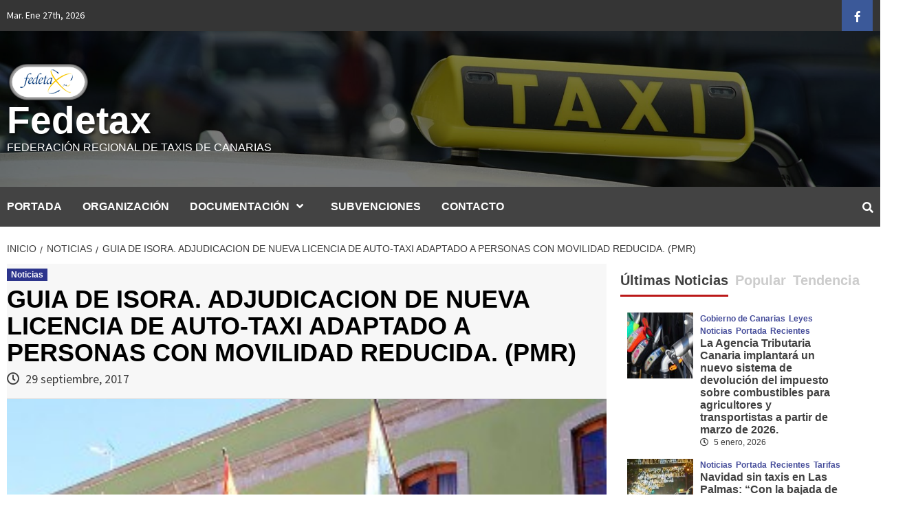

--- FILE ---
content_type: text/html; charset=UTF-8
request_url: https://www.fedetax.es/guia-de-isora-adjudicacion-de-nueva-licencia-de-auto-taxi-adaptado-a-personas-con-movilidad-reducida-pmr/
body_size: 14062
content:
<!doctype html>
<html lang="es">
<head>
    <meta charset="UTF-8">
    <meta name="viewport" content="width=device-width, initial-scale=1">
    <link rel="profile" href="https://gmpg.org/xfn/11">

    <title>GUIA DE ISORA. ADJUDICACION DE NUEVA LICENCIA DE AUTO-TAXI ADAPTADO A PERSONAS CON MOVILIDAD REDUCIDA. (PMR) &#8211; Fedetax</title>
<script id="cookieyes" type="text/javascript" src="https://cdn-cookieyes.com/client_data/68b4b6b69b8703c06a67d952/script.js"></script><link rel='dns-prefetch' href='//fonts.googleapis.com' />
<link rel='dns-prefetch' href='//s.w.org' />
<link rel="alternate" type="application/rss+xml" title="Fedetax &raquo; Feed" href="https://www.fedetax.es/feed/" />
		<script type="text/javascript">
			window._wpemojiSettings = {"baseUrl":"https:\/\/s.w.org\/images\/core\/emoji\/13.0.1\/72x72\/","ext":".png","svgUrl":"https:\/\/s.w.org\/images\/core\/emoji\/13.0.1\/svg\/","svgExt":".svg","source":{"concatemoji":"https:\/\/www.fedetax.es\/wp-includes\/js\/wp-emoji-release.min.js?ver=5.6.16"}};
			!function(e,a,t){var n,r,o,i=a.createElement("canvas"),p=i.getContext&&i.getContext("2d");function s(e,t){var a=String.fromCharCode;p.clearRect(0,0,i.width,i.height),p.fillText(a.apply(this,e),0,0);e=i.toDataURL();return p.clearRect(0,0,i.width,i.height),p.fillText(a.apply(this,t),0,0),e===i.toDataURL()}function c(e){var t=a.createElement("script");t.src=e,t.defer=t.type="text/javascript",a.getElementsByTagName("head")[0].appendChild(t)}for(o=Array("flag","emoji"),t.supports={everything:!0,everythingExceptFlag:!0},r=0;r<o.length;r++)t.supports[o[r]]=function(e){if(!p||!p.fillText)return!1;switch(p.textBaseline="top",p.font="600 32px Arial",e){case"flag":return s([127987,65039,8205,9895,65039],[127987,65039,8203,9895,65039])?!1:!s([55356,56826,55356,56819],[55356,56826,8203,55356,56819])&&!s([55356,57332,56128,56423,56128,56418,56128,56421,56128,56430,56128,56423,56128,56447],[55356,57332,8203,56128,56423,8203,56128,56418,8203,56128,56421,8203,56128,56430,8203,56128,56423,8203,56128,56447]);case"emoji":return!s([55357,56424,8205,55356,57212],[55357,56424,8203,55356,57212])}return!1}(o[r]),t.supports.everything=t.supports.everything&&t.supports[o[r]],"flag"!==o[r]&&(t.supports.everythingExceptFlag=t.supports.everythingExceptFlag&&t.supports[o[r]]);t.supports.everythingExceptFlag=t.supports.everythingExceptFlag&&!t.supports.flag,t.DOMReady=!1,t.readyCallback=function(){t.DOMReady=!0},t.supports.everything||(n=function(){t.readyCallback()},a.addEventListener?(a.addEventListener("DOMContentLoaded",n,!1),e.addEventListener("load",n,!1)):(e.attachEvent("onload",n),a.attachEvent("onreadystatechange",function(){"complete"===a.readyState&&t.readyCallback()})),(n=t.source||{}).concatemoji?c(n.concatemoji):n.wpemoji&&n.twemoji&&(c(n.twemoji),c(n.wpemoji)))}(window,document,window._wpemojiSettings);
		</script>
		<style type="text/css">
img.wp-smiley,
img.emoji {
	display: inline !important;
	border: none !important;
	box-shadow: none !important;
	height: 1em !important;
	width: 1em !important;
	margin: 0 .07em !important;
	vertical-align: -0.1em !important;
	background: none !important;
	padding: 0 !important;
}
</style>
	<link rel='stylesheet' id='wp-block-library-css'  href='https://www.fedetax.es/wp-includes/css/dist/block-library/style.min.css?ver=5.6.16' type='text/css' media='all' />
<link rel='stylesheet' id='font-awesome-v5-css'  href='https://www.fedetax.es/wp-content/themes/covernews/assets/font-awesome-v5/css/fontawesome-all.min.css?ver=5.6.16' type='text/css' media='all' />
<link rel='stylesheet' id='bootstrap-css'  href='https://www.fedetax.es/wp-content/themes/covernews/assets/bootstrap/css/bootstrap.min.css?ver=5.6.16' type='text/css' media='all' />
<link rel='stylesheet' id='slick-css'  href='https://www.fedetax.es/wp-content/themes/covernews/assets/slick/css/slick.min.css?ver=5.6.16' type='text/css' media='all' />
<link rel='stylesheet' id='covernews-google-fonts-css'  href='https://fonts.googleapis.com/css?family=Source%20Sans%20Pro:400,400i,700,700i|Lato:400,300,400italic,900,700&#038;subset=latin,latin-ext' type='text/css' media='all' />
<link rel='stylesheet' id='covernews-style-css'  href='https://www.fedetax.es/wp-content/themes/covernews/style.css?ver=5.6.16' type='text/css' media='all' />
<script type='text/javascript' src='https://www.fedetax.es/wp-includes/js/jquery/jquery.min.js?ver=3.5.1' id='jquery-core-js'></script>
<script type='text/javascript' src='https://www.fedetax.es/wp-includes/js/jquery/jquery-migrate.min.js?ver=3.3.2' id='jquery-migrate-js'></script>
<link rel="https://api.w.org/" href="https://www.fedetax.es/wp-json/" /><link rel="alternate" type="application/json" href="https://www.fedetax.es/wp-json/wp/v2/posts/4377" /><link rel="EditURI" type="application/rsd+xml" title="RSD" href="https://www.fedetax.es/xmlrpc.php?rsd" />
<link rel="wlwmanifest" type="application/wlwmanifest+xml" href="https://www.fedetax.es/wp-includes/wlwmanifest.xml" /> 
<meta name="generator" content="WordPress 5.6.16" />
<link rel="canonical" href="https://www.fedetax.es/guia-de-isora-adjudicacion-de-nueva-licencia-de-auto-taxi-adaptado-a-personas-con-movilidad-reducida-pmr/" />
<link rel='shortlink' href='https://www.fedetax.es/?p=4377' />
<link rel="alternate" type="application/json+oembed" href="https://www.fedetax.es/wp-json/oembed/1.0/embed?url=https%3A%2F%2Fwww.fedetax.es%2Fguia-de-isora-adjudicacion-de-nueva-licencia-de-auto-taxi-adaptado-a-personas-con-movilidad-reducida-pmr%2F" />
<link rel="alternate" type="text/xml+oembed" href="https://www.fedetax.es/wp-json/oembed/1.0/embed?url=https%3A%2F%2Fwww.fedetax.es%2Fguia-de-isora-adjudicacion-de-nueva-licencia-de-auto-taxi-adaptado-a-personas-con-movilidad-reducida-pmr%2F&#038;format=xml" />
        <style type="text/css">
                        .site-title a,
            .site-header .site-branding .site-title a:visited,
            .site-header .site-branding .site-title a:hover,
            .site-description {
                color: #ffffff;
            }

            .site-branding .site-title {
                font-size: 55px;
            }

            @media only screen and (max-width: 640px) {
                .header-layout-3 .site-header .site-branding .site-title,
                .site-branding .site-title {
                    font-size: 60px;

                }
              }   

           @media only screen and (max-width: 375px) {
               .header-layout-3 .site-header .site-branding .site-title,
               .site-branding .site-title {
                        font-size: 50px;

                    }
                }
                
            

        </style>
        <style type="text/css" id="custom-background-css">
body.custom-background { background-color: #ffffff; }
</style>
	<link rel="icon" href="https://www.fedetax.es/wp-content/uploads/2019/07/cropped-favicon-32x32.png" sizes="32x32" />
<link rel="icon" href="https://www.fedetax.es/wp-content/uploads/2019/07/cropped-favicon-192x192.png" sizes="192x192" />
<link rel="apple-touch-icon" href="https://www.fedetax.es/wp-content/uploads/2019/07/cropped-favicon-180x180.png" />
<meta name="msapplication-TileImage" content="https://www.fedetax.es/wp-content/uploads/2019/07/cropped-favicon-270x270.png" />
		<style type="text/css" id="wp-custom-css">
			.main-navigation
{
	background: #434343;
}
.full-plus-list .spotlight-post:first-of-type .figure-categories .cat-links A.covernews-categories, .figure-categories .cat-links A.covernews-categories
{
	line-height: 1;
	padding: 3px 6px;
	margin-right: 5px;
	color: #FFF;
	background-color: #172081;
	border-radius: 0px;
	display: inline-block;
	font-weight: bold;
	opacity: 1;
}
.exclusive-posts .exclusive-now
{
	background: #172081;
	float: left;
	text-transform: uppercase;
	position: relative;
	padding: 0 15px;
	margin-right: 5px;
}
SPAN.trending-no
{
	position: absolute;
	bottom: 0;
	left: 0;
	background: #172081;
	padding: 0px 10px;
	font-size: 18px;
	font-weight: bold;
	color: #FFFFFF;
}
SPAN.header-after:after
{
	position: absolute;
	content: '';
	left: 0;
	bottom: 0;
	width: 60px;
	height: 3px;
	background: #EBB200;
}
.covernews_tabbed_posts_widget .figure-categories .cat-links A.covernews-categories, .list .spotlight-post .figure-categories .cat-links A.covernews-categories, .full-plus-list .spotlight-post .figure-categories .cat-links A.covernews-categories, .trending-posts-vertical-carousel .figure-categories .cat-links A.covernews-categories, .trending-story .figure-categories .cat-links A.covernews-categories
{
	padding: 0;
	color: #172081;
	background-color: transparent;
	opacity: 0.9;
	transition: all 0.5s ease-out;
}
A:hover, A:focus, A:active
{
	color: #FFAD11;
	outline: 0;
	text-decoration: none;
}











		</style>
			<script async src="https://www.googletagmanager.com/gtag/js?id=UA-162448408-1"></script>
<script>
  window.dataLayer = window.dataLayer || [];
  function gtag(){dataLayer.push(arguments);}
  gtag('js', new Date());

  gtag('config', 'UA-162448408-1');
</script>

</head>

<body data-rsssl=1 class="post-template-default single single-post postid-4377 single-format-standard custom-background wp-custom-logo default-content-layout align-content-left"  oncopy="return false" oncut="return false" onpaste="return false">


<div id="page" class="site">
    <a class="skip-link screen-reader-text" href="#content">Saltar al contenido</a>

    <div class="header-layout-1">
                    <div class="top-masthead">

                <div class="container">
                    <div class="row">
                                                    <div class="col-xs-12 col-sm-12 col-md-8 device-center">
                                                                    <span class="topbar-date">
                                        Mar. Ene 27th, 2026                                     </span>

                                
                                                            </div>
                                                                            <div class="col-xs-12 col-sm-12 col-md-4 pull-right">
                                <div class="social-navigation"><ul id="social-menu" class="menu"><li id="menu-item-44" class="menu-item menu-item-type-custom menu-item-object-custom menu-item-44"><a href="https://www.facebook.com/Federaci%C3%B3n-Regional-de-Taxis-de-Canarias-Fedetax-398376167002914/"><span class="screen-reader-text">Facebook</span></a></li>
</ul></div>                            </div>
                                            </div>
                </div>
            </div> <!--    Topbar Ends-->
                <header id="masthead" class="site-header">
                        <div class="masthead-banner data-bg"
                 data-background="https://www.fedetax.es/wp-content/uploads/2023/03/cropped-cuenca-taxi_0-1.jpg">
                <div class="container">
                    <div class="row">
                        <div class="col-md-4">
                            <div class="site-branding">
                                <a href="https://www.fedetax.es/" class="custom-logo-link" rel="home"><img width="120" height="58" src="https://www.fedetax.es/wp-content/uploads/2014/05/cropped-logochapasmall.png" class="custom-logo" alt="Fedetax" /></a>                                    <p class="site-title font-family-1">
                                        <a href="https://www.fedetax.es/"
                                           rel="home">Fedetax</a>
                                    </p>
                                
                                                                    <p class="site-description">FEDERACIÓN REGIONAL DE TAXIS DE CANARIAS</p>
                                                            </div>
                        </div>
                        <div class="col-md-8">
                                                    </div>
                    </div>
                </div>
            </div>
            <nav id="site-navigation" class="main-navigation">
                <div class="container">
                    <div class="row">
                        <div class="kol-12">
                            <div class="navigation-container">


                                <div class="cart-search">

                            <span class="af-search-click icon-search">
                                    <i class="fa fa-search"></i>
                            </span>
                                </div>


                                <span class="toggle-menu" aria-controls="primary-menu" aria-expanded="false">
                                <span class="screen-reader-text">Menú primario</span>
                                 <i class="ham"></i>
                        </span>
                                <span class="af-mobile-site-title-wrap">
                            <a href="https://www.fedetax.es/" class="custom-logo-link" rel="home"><img width="120" height="58" src="https://www.fedetax.es/wp-content/uploads/2014/05/cropped-logochapasmall.png" class="custom-logo" alt="Fedetax" /></a>                                    <p class="site-title font-family-1">
                                <a href="https://www.fedetax.es/"
                                   rel="home">Fedetax</a>
                            </p>
                        </span>
                                <div class="menu main-menu"><ul id="primary-menu" class="menu"><li id="menu-item-959" class="menu-item menu-item-type-custom menu-item-object-custom menu-item-959"><a href="/">PORTADA</a></li>
<li id="menu-item-912" class="menu-item menu-item-type-post_type menu-item-object-page menu-item-912"><a href="https://www.fedetax.es/empresa/">ORGANIZACIÓN</a></li>
<li id="menu-item-944" class="menu-item menu-item-type-custom menu-item-object-custom menu-item-has-children menu-item-944"><a href="#">DOCUMENTACIÓN</a>
<ul class="sub-menu">
	<li id="menu-item-29" class="menu-item menu-item-type-taxonomy menu-item-object-category menu-item-has-children menu-item-29"><a href="https://www.fedetax.es/category/leyes/">Leyes</a>
	<ul class="sub-menu">
		<li id="menu-item-30" class="menu-item menu-item-type-taxonomy menu-item-object-category menu-item-30"><a href="https://www.fedetax.es/category/leyes/canarias/">Canarias</a></li>
		<li id="menu-item-32" class="menu-item menu-item-type-taxonomy menu-item-object-category menu-item-32"><a href="https://www.fedetax.es/category/leyes/nacionales-leyes/">Nacionales</a></li>
		<li id="menu-item-31" class="menu-item menu-item-type-taxonomy menu-item-object-category menu-item-31"><a href="https://www.fedetax.es/category/leyes/europeas/">Europeas</a></li>
	</ul>
</li>
	<li id="menu-item-33" class="menu-item menu-item-type-taxonomy menu-item-object-category menu-item-has-children menu-item-33"><a href="https://www.fedetax.es/category/reglamentos/">Reglamentos</a>
	<ul class="sub-menu">
		<li id="menu-item-34" class="menu-item menu-item-type-taxonomy menu-item-object-category menu-item-34"><a href="https://www.fedetax.es/category/reglamentos/autonomicos/">Autonomicos</a></li>
		<li id="menu-item-35" class="menu-item menu-item-type-taxonomy menu-item-object-category menu-item-35"><a href="https://www.fedetax.es/category/reglamentos/comundad-europea/">Comundad Europea</a></li>
		<li id="menu-item-36" class="menu-item menu-item-type-taxonomy menu-item-object-category menu-item-36"><a href="https://www.fedetax.es/category/reglamentos/nacionales-reglamentos/">Nacionales</a></li>
		<li id="menu-item-37" class="menu-item menu-item-type-taxonomy menu-item-object-category menu-item-37"><a href="https://www.fedetax.es/category/reglamentos/otros/">Otros&#8230;</a></li>
	</ul>
</li>
	<li id="menu-item-38" class="menu-item menu-item-type-taxonomy menu-item-object-category menu-item-has-children menu-item-38"><a href="https://www.fedetax.es/category/ordenanzas_municipales/">Ordenanzas Municipales</a>
	<ul class="sub-menu">
		<li id="menu-item-39" class="menu-item menu-item-type-taxonomy menu-item-object-category menu-item-39"><a href="https://www.fedetax.es/category/ordenanzas_municipales/canarias-ordenanzas_municipales/">Canarias</a></li>
		<li id="menu-item-40" class="menu-item menu-item-type-taxonomy menu-item-object-category menu-item-40"><a href="https://www.fedetax.es/category/ordenanzas_municipales/resto-de-espana/">Resto De EspaÑa</a></li>
	</ul>
</li>
	<li id="menu-item-25" class="menu-item menu-item-type-taxonomy menu-item-object-category menu-item-has-children menu-item-25"><a href="https://www.fedetax.es/category/convenios/">Convenios</a>
	<ul class="sub-menu">
		<li id="menu-item-26" class="menu-item menu-item-type-taxonomy menu-item-object-category menu-item-26"><a href="https://www.fedetax.es/category/convenios/canarios/">Canarios</a></li>
		<li id="menu-item-27" class="menu-item menu-item-type-taxonomy menu-item-object-category menu-item-has-children menu-item-27"><a href="https://www.fedetax.es/category/convenios/entidades-bancarias/">Entidades Bancarias</a>
		<ul class="sub-menu">
			<li id="menu-item-41" class="menu-item menu-item-type-taxonomy menu-item-object-category menu-item-has-children menu-item-41"><a href="https://www.fedetax.es/category/estatutos/">Estatutos</a>
			<ul class="sub-menu">
				<li id="menu-item-723" class="menu-item menu-item-type-taxonomy menu-item-object-category menu-item-723"><a href="https://www.fedetax.es/category/estatutos/fedetax/">Fedetax</a></li>
			</ul>
</li>
		</ul>
</li>
		<li id="menu-item-28" class="menu-item menu-item-type-taxonomy menu-item-object-category menu-item-28"><a href="https://www.fedetax.es/category/convenios/nacionales/">Nacionales</a></li>
	</ul>
</li>
	<li id="menu-item-1745" class="menu-item menu-item-type-taxonomy menu-item-object-category menu-item-has-children menu-item-1745"><a href="https://www.fedetax.es/category/estatutos/">Estatutos</a>
	<ul class="sub-menu">
		<li id="menu-item-1746" class="menu-item menu-item-type-taxonomy menu-item-object-category menu-item-1746"><a href="https://www.fedetax.es/category/estatutos/asociaciones_cooperativas/">Asociaciones &#8211; Cooperativas</a></li>
		<li id="menu-item-1747" class="menu-item menu-item-type-taxonomy menu-item-object-category menu-item-1747"><a href="https://www.fedetax.es/category/estatutos/fedetax/">Fedetax</a></li>
	</ul>
</li>
	<li id="menu-item-724" class="menu-item menu-item-type-taxonomy menu-item-object-category menu-item-has-children menu-item-724"><a href="https://www.fedetax.es/category/tarifas/">Tarifas</a>
	<ul class="sub-menu">
		<li id="menu-item-725" class="menu-item menu-item-type-taxonomy menu-item-object-category menu-item-725"><a href="https://www.fedetax.es/category/tarifas/canarias-tarifas/">Canarias</a></li>
		<li id="menu-item-726" class="menu-item menu-item-type-taxonomy menu-item-object-category menu-item-726"><a href="https://www.fedetax.es/category/tarifas/nacionales-tarifas/">Nacionales</a></li>
	</ul>
</li>
</ul>
</li>
<li id="menu-item-9657" class="menu-item menu-item-type-taxonomy menu-item-object-category menu-item-9657"><a href="https://www.fedetax.es/category/ayudas/subvenciones/">SUBVENCIONES</a></li>
<li id="menu-item-906" class="menu-item menu-item-type-post_type menu-item-object-page menu-item-906"><a href="https://www.fedetax.es/contacto/">CONTACTO</a></li>
</ul></div>

                            </div>
                        </div>
                    </div>
                </div>
            </nav>
        </header>

        <div id="af-search-wrap">
            <div class="af-search-box table-block">
                <div class="table-block-child v-center text-center">
                    <form role="search" method="get" class="search-form" action="https://www.fedetax.es/">
				<label>
					<span class="screen-reader-text">Buscar:</span>
					<input type="search" class="search-field" placeholder="Buscar &hellip;" value="" name="s" />
				</label>
				<input type="submit" class="search-submit" value="Buscar" />
			</form>                </div>
            </div>
            <div class="af-search-close af-search-click">
                <span></span>
                <span></span>
            </div>
        </div>
    </div>

    <div id="content" class="container">


        <div class="em-breadcrumbs font-family-1">
                <div class="row">
                        <div role="navigation" aria-label="Migas de pan" class="breadcrumb-trail breadcrumbs" itemprop="breadcrumb"><ul class="trail-items" itemscope itemtype="http://schema.org/BreadcrumbList"><meta name="numberOfItems" content="3" /><meta name="itemListOrder" content="Ascending" /><li itemprop="itemListElement" itemscope itemtype="http://schema.org/ListItem" class="trail-item trail-begin"><a href="https://www.fedetax.es/" rel="home" itemprop="item"><span itemprop="name">Inicio</span></a><meta itemprop="position" content="1" /></li><li itemprop="itemListElement" itemscope itemtype="http://schema.org/ListItem" class="trail-item"><a href="https://www.fedetax.es/category/noticias/" itemprop="item"><span itemprop="name">Noticias</span></a><meta itemprop="position" content="2" /></li><li itemprop="itemListElement" itemscope itemtype="http://schema.org/ListItem" class="trail-item trail-end"><span itemprop="item"><span itemprop="name">GUIA DE ISORA. ADJUDICACION DE NUEVA LICENCIA DE AUTO-TAXI ADAPTADO A PERSONAS CON MOVILIDAD REDUCIDA. (PMR)</span></span><meta itemprop="position" content="3" /></li></ul></div>                </div>
        </div>


            <div class="row">
                <div id="primary" class="content-area">
                    <main id="main" class="site-main">

                                                    <article id="post-4377" class="post-4377 post type-post status-publish format-standard has-post-thumbnail hentry category-noticias">
                                <div class="entry-content-wrap">
                                    <header class="entry-header">

    <div class="header-details-wrapper">
        <div class="entry-header-details">
                            <div class="figure-categories figure-categories-bg">
                                        <ul class="cat-links"><li class="meta-category">
                             <a class="covernews-categories category-color-1" href="https://www.fedetax.es/category/noticias/" alt="Ver todas las publicaciones en Noticias"> 
                                 Noticias
                             </a>
                        </li></ul>                </div>
                        <h1 class="entry-title">GUIA DE ISORA. ADJUDICACION DE NUEVA LICENCIA DE AUTO-TAXI ADAPTADO A PERSONAS CON MOVILIDAD REDUCIDA. (PMR)</h1>
            
                
        <span class="author-links">
                            <span class="item-metadata posts-date">
                <i class="far fa-clock"></i>
                    29 septiembre, 2017            </span>
                                </span>
                        

                    </div>
    </div>

        <div class="aft-post-thumbnail-wrapper">    
                    <div class="post-thumbnail full-width-image">
                    <img width="336" height="336" src="https://www.fedetax.es/wp-content/uploads/2017/09/ayuntamiento-guia-isora-1.jpg" class="attachment-covernews-featured size-covernews-featured wp-post-image" alt="" loading="lazy" srcset="https://www.fedetax.es/wp-content/uploads/2017/09/ayuntamiento-guia-isora-1.jpg 336w, https://www.fedetax.es/wp-content/uploads/2017/09/ayuntamiento-guia-isora-1-150x150.jpg 150w, https://www.fedetax.es/wp-content/uploads/2017/09/ayuntamiento-guia-isora-1-300x300.jpg 300w, https://www.fedetax.es/wp-content/uploads/2017/09/ayuntamiento-guia-isora-1-200x200.jpg 200w" sizes="(max-width: 336px) 100vw, 336px" />                </div>
            
                </div>
    </header><!-- .entry-header -->                                    

    <div class="entry-content">
        <h3 style="text-align: justify;"><span style="color: #000000;"><a href="https://www.fedetax.es/wp-content/uploads/2017/09/Taxi-Adaptado-5.jpg"><img loading="lazy" class="wp-image-4379 alignleft" alt="Taxi-Adaptado-5" src="https://www.fedetax.es/wp-content/uploads/2017/09/Taxi-Adaptado-5.jpg" width="156" height="156" srcset="https://www.fedetax.es/wp-content/uploads/2017/09/Taxi-Adaptado-5.jpg 667w, https://www.fedetax.es/wp-content/uploads/2017/09/Taxi-Adaptado-5-150x150.jpg 150w, https://www.fedetax.es/wp-content/uploads/2017/09/Taxi-Adaptado-5-300x300.jpg 300w, https://www.fedetax.es/wp-content/uploads/2017/09/Taxi-Adaptado-5-200x200.jpg 200w, https://www.fedetax.es/wp-content/uploads/2017/09/Taxi-Adaptado-5-600x600.jpg 600w" sizes="(max-width: 156px) 100vw, 156px" /></a><span style="color: #0000ff;">EL AYUNTAMIENTO DE GUIA DE ISORA  ADJUDICARA UNA NUEVA LICENCIA DE AUTO-TAXI ADAPTADO A PERSONAS CON MOVILIDAD REDUCIDA. (PMR)</span></span></h3>
<h3 style="text-align: justify;"><span style="color: #000000;">El Pleno del Ayuntamiento de Guía de Isora, en sesión celebrada el 30 de Junio de 2017, adoptó, entre otros, acuerdo de aprobación de las bases que habrán de regir en la adjudicación de una (1) licencia de auto-taxi en el municipio para vehículo adaptado a personas con movilidad reducida (PMR).</span></h3>
<h3 style="text-align: justify;"><span style="color: #000000;">Se concede un plazo de veinte días hábiles, contados a partir del anuncio publicado en el día de hoy por el Boletín Oficial de la Provincia de Santa Cruz de Tenerife, para la presentación de solicitudes de participación en la adjudicación de la licencia aprobada.</span></h3>
<h3 style="text-align: justify;"><span style="color: #000000;">El expediente podrá ser examinado y el modelo de solicitud recogido en la Secretaría General en horario de 08:00 a 14:00 hrs, hasta la finalización del plazo de presentación de solicitudes.</span></h3>
<p>&nbsp;</p>
<p style="text-align: center;">__________________________________________</p>
                    <div class="post-item-metadata entry-meta">
                            </div>
                            </div><!-- .entry-content -->


                                </div>
                                
                                                            </article>
                        
                    </main><!-- #main -->
                </div><!-- #primary -->
                                <aside id="secondary" class="widget-area aft-sticky-sidebar">
	<div id="covernews_tabbed_posts-2" class="widget covernews-widget covernews_tabbed_posts_widget">            <div class="tabbed-container">
                <div class="tabbed-head">
                    <ul class="nav nav-tabs af-tabs tab-warpper" role="tablist">
                        <li class="tab tab-recent active">
                            <a href="#tabbed-2-recent"
                               aria-controls="Reciente" role="tab"
                               data-toggle="tab" class="font-family-1 widget-title ">
                                Últimas Noticias                            </a>
                        </li>
                        <li role="presentation" class="tab tab-popular">
                            <a href="#tabbed-2-popular"
                               aria-controls="Popular" role="tab"
                               data-toggle="tab" class="font-family-1">
                                Popular                            </a>
                        </li>

                                                    <li class="tab tab-categorised">
                                <a href="#tabbed-2-categorised"
                                   aria-controls="Categorizado" role="tab"
                                   data-toggle="tab" class="font-family-1">
                                    Tendencia                                </a>
                            </li>
                                            </ul>
                </div>
                <div class="tab-content">
                    <div id="tabbed-2-recent" role="tabpanel" class="tab-pane active">
                        <ul class="article-item article-list-item article-tabbed-list article-item-left">                <li class="full-item clearfix">
                    <div class="base-border">
                        <div class="row-sm align-items-center">
                                                                                        <div class="col-sm-4 col-image">

                                        <div class="tab-article-image">
                                            <a href="https://www.fedetax.es/la-agencia-tributaria-canaria-implantara-un-nuevo-sistema-de-devolucion-del-impuesto-sobre-combustibles-para-agricultores-y-transportistas-a-partir-de-marzo-de-2026/" class="post-thumb">
                                                <img src="https://www.fedetax.es/wp-content/uploads/2023/04/SURTIDORES-150x150.jpeg"/>
                                            </a>
                                        </div>
                                         
                                </div>
                                                        <div class="full-item-details col-details col-sm-8">
                            <div class="prime-row">    
                                <div class="full-item-metadata primary-font">
                                    <div class="figure-categories figure-categories-bg">
                                       
                                        <ul class="cat-links"><li class="meta-category">
                             <a class="covernews-categories category-color-1" href="https://www.fedetax.es/category/gobierno-de-canarias/" alt="Ver todas las publicaciones en Gobierno de Canarias"> 
                                 Gobierno de Canarias
                             </a>
                        </li><li class="meta-category">
                             <a class="covernews-categories category-color-1" href="https://www.fedetax.es/category/leyes/" alt="Ver todas las publicaciones en Leyes"> 
                                 Leyes
                             </a>
                        </li><li class="meta-category">
                             <a class="covernews-categories category-color-1" href="https://www.fedetax.es/category/noticias/" alt="Ver todas las publicaciones en Noticias"> 
                                 Noticias
                             </a>
                        </li><li class="meta-category">
                             <a class="covernews-categories category-color-1" href="https://www.fedetax.es/category/portada/" alt="Ver todas las publicaciones en Portada"> 
                                 Portada
                             </a>
                        </li><li class="meta-category">
                             <a class="covernews-categories category-color-1" href="https://www.fedetax.es/category/recientes/" alt="Ver todas las publicaciones en Recientes"> 
                                 Recientes
                             </a>
                        </li></ul>                                    </div>
                                </div>
                                <div class="full-item-content">
                                    <h3 class="article-title article-title-1">
                                        <a href="https://www.fedetax.es/la-agencia-tributaria-canaria-implantara-un-nuevo-sistema-de-devolucion-del-impuesto-sobre-combustibles-para-agricultores-y-transportistas-a-partir-de-marzo-de-2026/">
                                            La Agencia Tributaria Canaria implantará un nuevo sistema de devolución del impuesto sobre combustibles para agricultores y transportistas a partir de marzo de 2026.                                        </a>
                                    </h3>
                                    <div class="grid-item-metadata">
                                                                                
        <span class="author-links">
                            <span class="item-metadata posts-date">
                <i class="far fa-clock"></i>
                    5 enero, 2026            </span>
                                </span>
        
                                    </div>
                                                                    </div>
                            </div>
                            </div>
                        </div>
                    </div>
                </li>
                            <li class="full-item clearfix">
                    <div class="base-border">
                        <div class="row-sm align-items-center">
                                                                                        <div class="col-sm-4 col-image">

                                        <div class="tab-article-image">
                                            <a href="https://www.atlanticohoy.com/palmas/navidad-sin-taxis-en-palmas-con-bajada-bandera-seis-euros-se-solucionaria_1555270_102.html" class="post-thumb">
                                                <img src="https://www.fedetax.es/wp-content/uploads/2025/12/222135bd-76cb-4591-8ad8-66f1210cec66_alta-libre-aspect-ratio_default_0-150x150.jpg"/>
                                            </a>
                                        </div>
                                         
                                </div>
                                                        <div class="full-item-details col-details col-sm-8">
                            <div class="prime-row">    
                                <div class="full-item-metadata primary-font">
                                    <div class="figure-categories figure-categories-bg">
                                       
                                        <ul class="cat-links"><li class="meta-category">
                             <a class="covernews-categories category-color-1" href="https://www.fedetax.es/category/noticias/" alt="Ver todas las publicaciones en Noticias"> 
                                 Noticias
                             </a>
                        </li><li class="meta-category">
                             <a class="covernews-categories category-color-1" href="https://www.fedetax.es/category/portada/" alt="Ver todas las publicaciones en Portada"> 
                                 Portada
                             </a>
                        </li><li class="meta-category">
                             <a class="covernews-categories category-color-1" href="https://www.fedetax.es/category/recientes/" alt="Ver todas las publicaciones en Recientes"> 
                                 Recientes
                             </a>
                        </li><li class="meta-category">
                             <a class="covernews-categories category-color-1" href="https://www.fedetax.es/category/tarifas/" alt="Ver todas las publicaciones en Tarifas"> 
                                 Tarifas
                             </a>
                        </li></ul>                                    </div>
                                </div>
                                <div class="full-item-content">
                                    <h3 class="article-title article-title-1">
                                        <a href="https://www.atlanticohoy.com/palmas/navidad-sin-taxis-en-palmas-con-bajada-bandera-seis-euros-se-solucionaria_1555270_102.html">
                                            Navidad sin taxis en Las Palmas: “Con la bajada de bandera a seis euros se solucionaría”                                        </a>
                                    </h3>
                                    <div class="grid-item-metadata">
                                                                                
        <span class="author-links">
                            <span class="item-metadata posts-date">
                <i class="far fa-clock"></i>
                    24 diciembre, 2025            </span>
                                </span>
        
                                    </div>
                                                                    </div>
                            </div>
                            </div>
                        </div>
                    </div>
                </li>
                            <li class="full-item clearfix">
                    <div class="base-border">
                        <div class="row-sm align-items-center">
                                                                                        <div class="col-sm-4 col-image">

                                        <div class="tab-article-image">
                                            <a href="https://www.granadilladeabona.org/policia-local-de-granadilla-de-abona-y-policia-canaria-realizan-un-operativo-conjunto-contra-el-intrusismo-en-el-taxi-en-el-aeropuerto-tenerife-sur/#new_tab" class="post-thumb">
                                                <img src="https://www.fedetax.es/wp-content/uploads/2025/12/Lucha-contra-Intrusismo-copia-150x150.jpg"/>
                                            </a>
                                        </div>
                                         
                                </div>
                                                        <div class="full-item-details col-details col-sm-8">
                            <div class="prime-row">    
                                <div class="full-item-metadata primary-font">
                                    <div class="figure-categories figure-categories-bg">
                                       
                                        <ul class="cat-links"><li class="meta-category">
                             <a class="covernews-categories category-color-1" href="https://www.fedetax.es/category/intrusismo/" alt="Ver todas las publicaciones en INTRUSISMO"> 
                                 INTRUSISMO
                             </a>
                        </li><li class="meta-category">
                             <a class="covernews-categories category-color-1" href="https://www.fedetax.es/category/noticias/" alt="Ver todas las publicaciones en Noticias"> 
                                 Noticias
                             </a>
                        </li><li class="meta-category">
                             <a class="covernews-categories category-color-1" href="https://www.fedetax.es/category/portada/" alt="Ver todas las publicaciones en Portada"> 
                                 Portada
                             </a>
                        </li><li class="meta-category">
                             <a class="covernews-categories category-color-1" href="https://www.fedetax.es/category/recientes/" alt="Ver todas las publicaciones en Recientes"> 
                                 Recientes
                             </a>
                        </li></ul>                                    </div>
                                </div>
                                <div class="full-item-content">
                                    <h3 class="article-title article-title-1">
                                        <a href="https://www.granadilladeabona.org/policia-local-de-granadilla-de-abona-y-policia-canaria-realizan-un-operativo-conjunto-contra-el-intrusismo-en-el-taxi-en-el-aeropuerto-tenerife-sur/#new_tab">
                                            Policía Local de Granadilla de Abona y Policía Canaria realizan un operativo conjunto contra el intrusismo en el taxi en el aeropuerto Tenerife Sur                                        </a>
                                    </h3>
                                    <div class="grid-item-metadata">
                                                                                
        <span class="author-links">
                            <span class="item-metadata posts-date">
                <i class="far fa-clock"></i>
                    24 diciembre, 2025            </span>
                                </span>
        
                                    </div>
                                                                    </div>
                            </div>
                            </div>
                        </div>
                    </div>
                </li>
                            <li class="full-item clearfix">
                    <div class="base-border">
                        <div class="row-sm align-items-center">
                                                                                        <div class="col-sm-4 col-image">

                                        <div class="tab-article-image">
                                            <a href="https://www.fedetax.es/wp-content/uploads/2025/12/navidad-2.png#new_tab" class="post-thumb">
                                                <img src="https://www.fedetax.es/wp-content/uploads/2025/12/navidad-2-150x150.png"/>
                                            </a>
                                        </div>
                                         
                                </div>
                                                        <div class="full-item-details col-details col-sm-8">
                            <div class="prime-row">    
                                <div class="full-item-metadata primary-font">
                                    <div class="figure-categories figure-categories-bg">
                                       
                                        <ul class="cat-links"><li class="meta-category">
                             <a class="covernews-categories category-color-1" href="https://www.fedetax.es/category/feliz-navidad/" alt="Ver todas las publicaciones en FELIZ NAVIDAD"> 
                                 FELIZ NAVIDAD
                             </a>
                        </li><li class="meta-category">
                             <a class="covernews-categories category-color-1" href="https://www.fedetax.es/category/portada/" alt="Ver todas las publicaciones en Portada"> 
                                 Portada
                             </a>
                        </li></ul>                                    </div>
                                </div>
                                <div class="full-item-content">
                                    <h3 class="article-title article-title-1">
                                        <a href="https://www.fedetax.es/wp-content/uploads/2025/12/navidad-2.png#new_tab">
                                                                                    </a>
                                    </h3>
                                    <div class="grid-item-metadata">
                                                                                
        <span class="author-links">
                            <span class="item-metadata posts-date">
                <i class="far fa-clock"></i>
                    19 diciembre, 2025            </span>
                                </span>
        
                                    </div>
                                                                    </div>
                            </div>
                            </div>
                        </div>
                    </div>
                </li>
                            <li class="full-item clearfix">
                    <div class="base-border">
                        <div class="row-sm align-items-center">
                                                                                        <div class="col-sm-4 col-image">

                                        <div class="tab-article-image">
                                            <a href="https://www.fedetax.es/cabildo-de-tenerife-comunicado-sobre-el-procedimiento-de-visado-de-autorizaciones-de-transporte-vt-2026/" class="post-thumb">
                                                <img src="https://www.fedetax.es/wp-content/uploads/2020/12/Tarjeta-de-transportes-1-150x150.png"/>
                                            </a>
                                        </div>
                                         
                                </div>
                                                        <div class="full-item-details col-details col-sm-8">
                            <div class="prime-row">    
                                <div class="full-item-metadata primary-font">
                                    <div class="figure-categories figure-categories-bg">
                                       
                                        <ul class="cat-links"><li class="meta-category">
                             <a class="covernews-categories category-color-1" href="https://www.fedetax.es/category/cabildo-de-tenerife/" alt="Ver todas las publicaciones en Cabildo de Tenerife"> 
                                 Cabildo de Tenerife
                             </a>
                        </li><li class="meta-category">
                             <a class="covernews-categories category-color-1" href="https://www.fedetax.es/category/portada/" alt="Ver todas las publicaciones en Portada"> 
                                 Portada
                             </a>
                        </li><li class="meta-category">
                             <a class="covernews-categories category-color-1" href="https://www.fedetax.es/category/recientes/" alt="Ver todas las publicaciones en Recientes"> 
                                 Recientes
                             </a>
                        </li></ul>                                    </div>
                                </div>
                                <div class="full-item-content">
                                    <h3 class="article-title article-title-1">
                                        <a href="https://www.fedetax.es/cabildo-de-tenerife-comunicado-sobre-el-procedimiento-de-visado-de-autorizaciones-de-transporte-vt-2026/">
                                            Cabildo de Tenerife. Comunicado sobre el procedimiento de visado de autorizaciones de transporte VT 2026.                                        </a>
                                    </h3>
                                    <div class="grid-item-metadata">
                                                                                
        <span class="author-links">
                            <span class="item-metadata posts-date">
                <i class="far fa-clock"></i>
                    19 diciembre, 2025            </span>
                                </span>
        
                                    </div>
                                                                    </div>
                            </div>
                            </div>
                        </div>
                    </div>
                </li>
            </ul>                    </div>
                    <div id="tabbed-2-popular" role="tabpanel" class="tab-pane">
                        <ul class="article-item article-list-item article-tabbed-list article-item-left">                <li class="full-item clearfix">
                    <div class="base-border">
                        <div class="row-sm align-items-center">
                                                                                        <div class="col-sm-4 col-image">

                                        <div class="tab-article-image">
                                            <a href="https://www.fedetax.es/la-agencia-tributaria-canaria-implantara-un-nuevo-sistema-de-devolucion-del-impuesto-sobre-combustibles-para-agricultores-y-transportistas-a-partir-de-marzo-de-2026/" class="post-thumb">
                                                <img src="https://www.fedetax.es/wp-content/uploads/2023/04/SURTIDORES-150x150.jpeg"/>
                                            </a>
                                        </div>
                                         
                                </div>
                                                        <div class="full-item-details col-details col-sm-8">
                            <div class="prime-row">    
                                <div class="full-item-metadata primary-font">
                                    <div class="figure-categories figure-categories-bg">
                                       
                                        <ul class="cat-links"><li class="meta-category">
                             <a class="covernews-categories category-color-1" href="https://www.fedetax.es/category/gobierno-de-canarias/" alt="Ver todas las publicaciones en Gobierno de Canarias"> 
                                 Gobierno de Canarias
                             </a>
                        </li><li class="meta-category">
                             <a class="covernews-categories category-color-1" href="https://www.fedetax.es/category/leyes/" alt="Ver todas las publicaciones en Leyes"> 
                                 Leyes
                             </a>
                        </li><li class="meta-category">
                             <a class="covernews-categories category-color-1" href="https://www.fedetax.es/category/noticias/" alt="Ver todas las publicaciones en Noticias"> 
                                 Noticias
                             </a>
                        </li><li class="meta-category">
                             <a class="covernews-categories category-color-1" href="https://www.fedetax.es/category/portada/" alt="Ver todas las publicaciones en Portada"> 
                                 Portada
                             </a>
                        </li><li class="meta-category">
                             <a class="covernews-categories category-color-1" href="https://www.fedetax.es/category/recientes/" alt="Ver todas las publicaciones en Recientes"> 
                                 Recientes
                             </a>
                        </li></ul>                                    </div>
                                </div>
                                <div class="full-item-content">
                                    <h3 class="article-title article-title-1">
                                        <a href="https://www.fedetax.es/la-agencia-tributaria-canaria-implantara-un-nuevo-sistema-de-devolucion-del-impuesto-sobre-combustibles-para-agricultores-y-transportistas-a-partir-de-marzo-de-2026/">
                                            La Agencia Tributaria Canaria implantará un nuevo sistema de devolución del impuesto sobre combustibles para agricultores y transportistas a partir de marzo de 2026.                                        </a>
                                    </h3>
                                    <div class="grid-item-metadata">
                                                                                
        <span class="author-links">
                            <span class="item-metadata posts-date">
                <i class="far fa-clock"></i>
                    5 enero, 2026            </span>
                                </span>
        
                                    </div>
                                                                    </div>
                            </div>
                            </div>
                        </div>
                    </div>
                </li>
                            <li class="full-item clearfix">
                    <div class="base-border">
                        <div class="row-sm align-items-center">
                                                                                        <div class="col-sm-4 col-image">

                                        <div class="tab-article-image">
                                            <a href="https://www.fedetax.es/santa-ursula-ordenanza-reguladora-del-servicio-publico-de-transporte-de-viajeros-en-automoviles-ligeros-de-alquiler-con-conductor-y-aparato-taximetro/" class="post-thumb">
                                                <img src="https://www.fedetax.es/wp-content/uploads/2014/07/SANTA-URSULA-e1406193648106.jpg"/>
                                            </a>
                                        </div>
                                         
                                </div>
                                                        <div class="full-item-details col-details col-sm-8">
                            <div class="prime-row">    
                                <div class="full-item-metadata primary-font">
                                    <div class="figure-categories figure-categories-bg">
                                       
                                        <ul class="cat-links"><li class="meta-category">
                             <a class="covernews-categories category-color-1" href="https://www.fedetax.es/category/ordenanzas_municipales/" alt="Ver todas las publicaciones en Ordenanzas Municipales"> 
                                 Ordenanzas Municipales
                             </a>
                        </li></ul>                                    </div>
                                </div>
                                <div class="full-item-content">
                                    <h3 class="article-title article-title-1">
                                        <a href="https://www.fedetax.es/santa-ursula-ordenanza-reguladora-del-servicio-publico-de-transporte-de-viajeros-en-automoviles-ligeros-de-alquiler-con-conductor-y-aparato-taximetro/">
                                            SANTA ÚRSULA. ORDENANZA REGULADORA DEL SERVICIO PÚBLICO DE TRANSPORTE DE VIAJEROS EN AUTOMÓVILES LIGEROS DE ALQUILER CON CONDUCTOR Y APARATO TAXÍMETRO.                                        </a>
                                    </h3>
                                    <div class="grid-item-metadata">
                                                                                
        <span class="author-links">
                            <span class="item-metadata posts-date">
                <i class="far fa-clock"></i>
                    14 diciembre, 2005            </span>
                                </span>
        
                                    </div>
                                                                    </div>
                            </div>
                            </div>
                        </div>
                    </div>
                </li>
                            <li class="full-item clearfix">
                    <div class="base-border">
                        <div class="row-sm align-items-center">
                                                                                        <div class="col-sm-4 col-image">

                                        <div class="tab-article-image">
                                            <a href="https://www.fedetax.es/santiago-del-teide-reglamento-municipal-del-servicio-publico-de-transporte-de-viajeros-en-autotaxi/" class="post-thumb">
                                                <img src="https://www.fedetax.es/wp-content/uploads/2014/07/santiago-del-teide_escudo-2-150x150.png"/>
                                            </a>
                                        </div>
                                         
                                </div>
                                                        <div class="full-item-details col-details col-sm-8">
                            <div class="prime-row">    
                                <div class="full-item-metadata primary-font">
                                    <div class="figure-categories figure-categories-bg">
                                       
                                        <ul class="cat-links"><li class="meta-category">
                             <a class="covernews-categories category-color-1" href="https://www.fedetax.es/category/ordenanzas_municipales/" alt="Ver todas las publicaciones en Ordenanzas Municipales"> 
                                 Ordenanzas Municipales
                             </a>
                        </li></ul>                                    </div>
                                </div>
                                <div class="full-item-content">
                                    <h3 class="article-title article-title-1">
                                        <a href="https://www.fedetax.es/santiago-del-teide-reglamento-municipal-del-servicio-publico-de-transporte-de-viajeros-en-autotaxi/">
                                            SANTIAGO DEL TEIDE. REGLAMENTO MUNICIPAL DEL SERVICIO PÚBLICO DE TRANSPORTE DE VIAJEROS EN AUTOTAXI.                                        </a>
                                    </h3>
                                    <div class="grid-item-metadata">
                                                                                
        <span class="author-links">
                            <span class="item-metadata posts-date">
                <i class="far fa-clock"></i>
                    12 junio, 2006            </span>
                                </span>
        
                                    </div>
                                                                    </div>
                            </div>
                            </div>
                        </div>
                    </div>
                </li>
                            <li class="full-item clearfix">
                    <div class="base-border">
                        <div class="row-sm align-items-center">
                                                                                        <div class="col-sm-4 col-image">

                                        <div class="tab-article-image">
                                            <a href="https://www.fedetax.es/san-sebastian-de-la-gomera-reglamento-del-servicio-de-auto-taxis/" class="post-thumb">
                                                <img src="https://www.fedetax.es/wp-content/uploads/2014/07/SAN-SEBASTIAN-DE-LA-GOMERA-150x150.jpg"/>
                                            </a>
                                        </div>
                                         
                                </div>
                                                        <div class="full-item-details col-details col-sm-8">
                            <div class="prime-row">    
                                <div class="full-item-metadata primary-font">
                                    <div class="figure-categories figure-categories-bg">
                                       
                                        <ul class="cat-links"><li class="meta-category">
                             <a class="covernews-categories category-color-1" href="https://www.fedetax.es/category/ordenanzas_municipales/" alt="Ver todas las publicaciones en Ordenanzas Municipales"> 
                                 Ordenanzas Municipales
                             </a>
                        </li></ul>                                    </div>
                                </div>
                                <div class="full-item-content">
                                    <h3 class="article-title article-title-1">
                                        <a href="https://www.fedetax.es/san-sebastian-de-la-gomera-reglamento-del-servicio-de-auto-taxis/">
                                            SAN SEBASTIAN DE LA GOMERA. REGLAMENTO DEL SERVICIO DE AUTO TAXIS.                                        </a>
                                    </h3>
                                    <div class="grid-item-metadata">
                                                                                
        <span class="author-links">
                            <span class="item-metadata posts-date">
                <i class="far fa-clock"></i>
                    18 abril, 2007            </span>
                                </span>
        
                                    </div>
                                                                    </div>
                            </div>
                            </div>
                        </div>
                    </div>
                </li>
                            <li class="full-item clearfix">
                    <div class="base-border">
                        <div class="row-sm align-items-center">
                                                                                        <div class="col-sm-4 col-image">

                                        <div class="tab-article-image">
                                            <a href="https://www.fedetax.es/transporte-maritimo-de-canarias/" class="post-thumb">
                                                <img src="https://www.fedetax.es/wp-content/uploads/2014/07/CANARIAS-150x150.png"/>
                                            </a>
                                        </div>
                                         
                                </div>
                                                        <div class="full-item-details col-details col-sm-8">
                            <div class="prime-row">    
                                <div class="full-item-metadata primary-font">
                                    <div class="figure-categories figure-categories-bg">
                                       
                                        <ul class="cat-links"><li class="meta-category">
                             <a class="covernews-categories category-color-1" href="https://www.fedetax.es/category/leyes/canarias/" alt="Ver todas las publicaciones en Canarias"> 
                                 Canarias
                             </a>
                        </li><li class="meta-category">
                             <a class="covernews-categories category-color-1" href="https://www.fedetax.es/category/leyes/" alt="Ver todas las publicaciones en Leyes"> 
                                 Leyes
                             </a>
                        </li></ul>                                    </div>
                                </div>
                                <div class="full-item-content">
                                    <h3 class="article-title article-title-1">
                                        <a href="https://www.fedetax.es/transporte-maritimo-de-canarias/">
                                            TRANSPORTE MARÍTIMO DE CANARIAS.                                        </a>
                                    </h3>
                                    <div class="grid-item-metadata">
                                                                                
        <span class="author-links">
                            <span class="item-metadata posts-date">
                <i class="far fa-clock"></i>
                    8 mayo, 2007            </span>
                                </span>
        
                                    </div>
                                                                    </div>
                            </div>
                            </div>
                        </div>
                    </div>
                </li>
            </ul>                    </div>
                                            <div id="tabbed-2-categorised" role="tabpanel" class="tab-pane">
                            <ul class="article-item article-list-item article-tabbed-list article-item-left">                <li class="full-item clearfix">
                    <div class="base-border">
                        <div class="row-sm align-items-center">
                                                                                        <div class="col-sm-4 col-image">

                                        <div class="tab-article-image">
                                            <a href="https://www.fedetax.es/la-agencia-tributaria-canaria-implantara-un-nuevo-sistema-de-devolucion-del-impuesto-sobre-combustibles-para-agricultores-y-transportistas-a-partir-de-marzo-de-2026/" class="post-thumb">
                                                <img src="https://www.fedetax.es/wp-content/uploads/2023/04/SURTIDORES-150x150.jpeg"/>
                                            </a>
                                        </div>
                                         
                                </div>
                                                        <div class="full-item-details col-details col-sm-8">
                            <div class="prime-row">    
                                <div class="full-item-metadata primary-font">
                                    <div class="figure-categories figure-categories-bg">
                                       
                                        <ul class="cat-links"><li class="meta-category">
                             <a class="covernews-categories category-color-1" href="https://www.fedetax.es/category/gobierno-de-canarias/" alt="Ver todas las publicaciones en Gobierno de Canarias"> 
                                 Gobierno de Canarias
                             </a>
                        </li><li class="meta-category">
                             <a class="covernews-categories category-color-1" href="https://www.fedetax.es/category/leyes/" alt="Ver todas las publicaciones en Leyes"> 
                                 Leyes
                             </a>
                        </li><li class="meta-category">
                             <a class="covernews-categories category-color-1" href="https://www.fedetax.es/category/noticias/" alt="Ver todas las publicaciones en Noticias"> 
                                 Noticias
                             </a>
                        </li><li class="meta-category">
                             <a class="covernews-categories category-color-1" href="https://www.fedetax.es/category/portada/" alt="Ver todas las publicaciones en Portada"> 
                                 Portada
                             </a>
                        </li><li class="meta-category">
                             <a class="covernews-categories category-color-1" href="https://www.fedetax.es/category/recientes/" alt="Ver todas las publicaciones en Recientes"> 
                                 Recientes
                             </a>
                        </li></ul>                                    </div>
                                </div>
                                <div class="full-item-content">
                                    <h3 class="article-title article-title-1">
                                        <a href="https://www.fedetax.es/la-agencia-tributaria-canaria-implantara-un-nuevo-sistema-de-devolucion-del-impuesto-sobre-combustibles-para-agricultores-y-transportistas-a-partir-de-marzo-de-2026/">
                                            La Agencia Tributaria Canaria implantará un nuevo sistema de devolución del impuesto sobre combustibles para agricultores y transportistas a partir de marzo de 2026.                                        </a>
                                    </h3>
                                    <div class="grid-item-metadata">
                                                                                
        <span class="author-links">
                            <span class="item-metadata posts-date">
                <i class="far fa-clock"></i>
                    5 enero, 2026            </span>
                                </span>
        
                                    </div>
                                                                    </div>
                            </div>
                            </div>
                        </div>
                    </div>
                </li>
                            <li class="full-item clearfix">
                    <div class="base-border">
                        <div class="row-sm align-items-center">
                                                                                        <div class="col-sm-4 col-image">

                                        <div class="tab-article-image">
                                            <a href="https://www.atlanticohoy.com/palmas/navidad-sin-taxis-en-palmas-con-bajada-bandera-seis-euros-se-solucionaria_1555270_102.html" class="post-thumb">
                                                <img src="https://www.fedetax.es/wp-content/uploads/2025/12/222135bd-76cb-4591-8ad8-66f1210cec66_alta-libre-aspect-ratio_default_0-150x150.jpg"/>
                                            </a>
                                        </div>
                                         
                                </div>
                                                        <div class="full-item-details col-details col-sm-8">
                            <div class="prime-row">    
                                <div class="full-item-metadata primary-font">
                                    <div class="figure-categories figure-categories-bg">
                                       
                                        <ul class="cat-links"><li class="meta-category">
                             <a class="covernews-categories category-color-1" href="https://www.fedetax.es/category/noticias/" alt="Ver todas las publicaciones en Noticias"> 
                                 Noticias
                             </a>
                        </li><li class="meta-category">
                             <a class="covernews-categories category-color-1" href="https://www.fedetax.es/category/portada/" alt="Ver todas las publicaciones en Portada"> 
                                 Portada
                             </a>
                        </li><li class="meta-category">
                             <a class="covernews-categories category-color-1" href="https://www.fedetax.es/category/recientes/" alt="Ver todas las publicaciones en Recientes"> 
                                 Recientes
                             </a>
                        </li><li class="meta-category">
                             <a class="covernews-categories category-color-1" href="https://www.fedetax.es/category/tarifas/" alt="Ver todas las publicaciones en Tarifas"> 
                                 Tarifas
                             </a>
                        </li></ul>                                    </div>
                                </div>
                                <div class="full-item-content">
                                    <h3 class="article-title article-title-1">
                                        <a href="https://www.atlanticohoy.com/palmas/navidad-sin-taxis-en-palmas-con-bajada-bandera-seis-euros-se-solucionaria_1555270_102.html">
                                            Navidad sin taxis en Las Palmas: “Con la bajada de bandera a seis euros se solucionaría”                                        </a>
                                    </h3>
                                    <div class="grid-item-metadata">
                                                                                
        <span class="author-links">
                            <span class="item-metadata posts-date">
                <i class="far fa-clock"></i>
                    24 diciembre, 2025            </span>
                                </span>
        
                                    </div>
                                                                    </div>
                            </div>
                            </div>
                        </div>
                    </div>
                </li>
                            <li class="full-item clearfix">
                    <div class="base-border">
                        <div class="row-sm align-items-center">
                                                                                        <div class="col-sm-4 col-image">

                                        <div class="tab-article-image">
                                            <a href="https://www.granadilladeabona.org/policia-local-de-granadilla-de-abona-y-policia-canaria-realizan-un-operativo-conjunto-contra-el-intrusismo-en-el-taxi-en-el-aeropuerto-tenerife-sur/#new_tab" class="post-thumb">
                                                <img src="https://www.fedetax.es/wp-content/uploads/2025/12/Lucha-contra-Intrusismo-copia-150x150.jpg"/>
                                            </a>
                                        </div>
                                         
                                </div>
                                                        <div class="full-item-details col-details col-sm-8">
                            <div class="prime-row">    
                                <div class="full-item-metadata primary-font">
                                    <div class="figure-categories figure-categories-bg">
                                       
                                        <ul class="cat-links"><li class="meta-category">
                             <a class="covernews-categories category-color-1" href="https://www.fedetax.es/category/intrusismo/" alt="Ver todas las publicaciones en INTRUSISMO"> 
                                 INTRUSISMO
                             </a>
                        </li><li class="meta-category">
                             <a class="covernews-categories category-color-1" href="https://www.fedetax.es/category/noticias/" alt="Ver todas las publicaciones en Noticias"> 
                                 Noticias
                             </a>
                        </li><li class="meta-category">
                             <a class="covernews-categories category-color-1" href="https://www.fedetax.es/category/portada/" alt="Ver todas las publicaciones en Portada"> 
                                 Portada
                             </a>
                        </li><li class="meta-category">
                             <a class="covernews-categories category-color-1" href="https://www.fedetax.es/category/recientes/" alt="Ver todas las publicaciones en Recientes"> 
                                 Recientes
                             </a>
                        </li></ul>                                    </div>
                                </div>
                                <div class="full-item-content">
                                    <h3 class="article-title article-title-1">
                                        <a href="https://www.granadilladeabona.org/policia-local-de-granadilla-de-abona-y-policia-canaria-realizan-un-operativo-conjunto-contra-el-intrusismo-en-el-taxi-en-el-aeropuerto-tenerife-sur/#new_tab">
                                            Policía Local de Granadilla de Abona y Policía Canaria realizan un operativo conjunto contra el intrusismo en el taxi en el aeropuerto Tenerife Sur                                        </a>
                                    </h3>
                                    <div class="grid-item-metadata">
                                                                                
        <span class="author-links">
                            <span class="item-metadata posts-date">
                <i class="far fa-clock"></i>
                    24 diciembre, 2025            </span>
                                </span>
        
                                    </div>
                                                                    </div>
                            </div>
                            </div>
                        </div>
                    </div>
                </li>
                            <li class="full-item clearfix">
                    <div class="base-border">
                        <div class="row-sm align-items-center">
                                                                                        <div class="col-sm-4 col-image">

                                        <div class="tab-article-image">
                                            <a href="https://www.fedetax.es/wp-content/uploads/2025/12/navidad-2.png#new_tab" class="post-thumb">
                                                <img src="https://www.fedetax.es/wp-content/uploads/2025/12/navidad-2-150x150.png"/>
                                            </a>
                                        </div>
                                         
                                </div>
                                                        <div class="full-item-details col-details col-sm-8">
                            <div class="prime-row">    
                                <div class="full-item-metadata primary-font">
                                    <div class="figure-categories figure-categories-bg">
                                       
                                        <ul class="cat-links"><li class="meta-category">
                             <a class="covernews-categories category-color-1" href="https://www.fedetax.es/category/feliz-navidad/" alt="Ver todas las publicaciones en FELIZ NAVIDAD"> 
                                 FELIZ NAVIDAD
                             </a>
                        </li><li class="meta-category">
                             <a class="covernews-categories category-color-1" href="https://www.fedetax.es/category/portada/" alt="Ver todas las publicaciones en Portada"> 
                                 Portada
                             </a>
                        </li></ul>                                    </div>
                                </div>
                                <div class="full-item-content">
                                    <h3 class="article-title article-title-1">
                                        <a href="https://www.fedetax.es/wp-content/uploads/2025/12/navidad-2.png#new_tab">
                                                                                    </a>
                                    </h3>
                                    <div class="grid-item-metadata">
                                                                                
        <span class="author-links">
                            <span class="item-metadata posts-date">
                <i class="far fa-clock"></i>
                    19 diciembre, 2025            </span>
                                </span>
        
                                    </div>
                                                                    </div>
                            </div>
                            </div>
                        </div>
                    </div>
                </li>
                            <li class="full-item clearfix">
                    <div class="base-border">
                        <div class="row-sm align-items-center">
                                                                                        <div class="col-sm-4 col-image">

                                        <div class="tab-article-image">
                                            <a href="https://www.fedetax.es/cabildo-de-tenerife-comunicado-sobre-el-procedimiento-de-visado-de-autorizaciones-de-transporte-vt-2026/" class="post-thumb">
                                                <img src="https://www.fedetax.es/wp-content/uploads/2020/12/Tarjeta-de-transportes-1-150x150.png"/>
                                            </a>
                                        </div>
                                         
                                </div>
                                                        <div class="full-item-details col-details col-sm-8">
                            <div class="prime-row">    
                                <div class="full-item-metadata primary-font">
                                    <div class="figure-categories figure-categories-bg">
                                       
                                        <ul class="cat-links"><li class="meta-category">
                             <a class="covernews-categories category-color-1" href="https://www.fedetax.es/category/cabildo-de-tenerife/" alt="Ver todas las publicaciones en Cabildo de Tenerife"> 
                                 Cabildo de Tenerife
                             </a>
                        </li><li class="meta-category">
                             <a class="covernews-categories category-color-1" href="https://www.fedetax.es/category/portada/" alt="Ver todas las publicaciones en Portada"> 
                                 Portada
                             </a>
                        </li><li class="meta-category">
                             <a class="covernews-categories category-color-1" href="https://www.fedetax.es/category/recientes/" alt="Ver todas las publicaciones en Recientes"> 
                                 Recientes
                             </a>
                        </li></ul>                                    </div>
                                </div>
                                <div class="full-item-content">
                                    <h3 class="article-title article-title-1">
                                        <a href="https://www.fedetax.es/cabildo-de-tenerife-comunicado-sobre-el-procedimiento-de-visado-de-autorizaciones-de-transporte-vt-2026/">
                                            Cabildo de Tenerife. Comunicado sobre el procedimiento de visado de autorizaciones de transporte VT 2026.                                        </a>
                                    </h3>
                                    <div class="grid-item-metadata">
                                                                                
        <span class="author-links">
                            <span class="item-metadata posts-date">
                <i class="far fa-clock"></i>
                    19 diciembre, 2025            </span>
                                </span>
        
                                    </div>
                                                                    </div>
                            </div>
                            </div>
                        </div>
                    </div>
                </li>
            </ul>                        </div>
                                    </div>
            </div>
            </div></aside><!-- #secondary -->
            </div>


</div>

<div class="af-main-banner-latest-posts grid-layout">
    <div class="container">
        <div class="row">

    <div class="widget-title-section">
                    <h4 class="widget-title header-after1">
                        <span class="header-after">                            
                            Te pueden interesar                            </span>
            </h4>
        
    </div>
    <div class="row">
                <div class="col-sm-15 latest-posts-grid" data-mh="latest-posts-grid">
                <div class="spotlight-post">
                    <figure class="categorised-article inside-img">
                        <div class="categorised-article-wrapper">
                            <div class="data-bg data-bg-hover data-bg-categorised"
                                 data-background="https://www.fedetax.es/wp-content/uploads/2023/04/SURTIDORES-675x450.jpeg">
                                <a href="https://www.fedetax.es/la-agencia-tributaria-canaria-implantara-un-nuevo-sistema-de-devolucion-del-impuesto-sobre-combustibles-para-agricultores-y-transportistas-a-partir-de-marzo-de-2026/"></a>
                            </div>
                        </div>
                                                <div class="figure-categories figure-categories-bg">
                            
                            <ul class="cat-links"><li class="meta-category">
                             <a class="covernews-categories category-color-1" href="https://www.fedetax.es/category/gobierno-de-canarias/" alt="Ver todas las publicaciones en Gobierno de Canarias"> 
                                 Gobierno de Canarias
                             </a>
                        </li><li class="meta-category">
                             <a class="covernews-categories category-color-1" href="https://www.fedetax.es/category/leyes/" alt="Ver todas las publicaciones en Leyes"> 
                                 Leyes
                             </a>
                        </li><li class="meta-category">
                             <a class="covernews-categories category-color-1" href="https://www.fedetax.es/category/noticias/" alt="Ver todas las publicaciones en Noticias"> 
                                 Noticias
                             </a>
                        </li><li class="meta-category">
                             <a class="covernews-categories category-color-1" href="https://www.fedetax.es/category/portada/" alt="Ver todas las publicaciones en Portada"> 
                                 Portada
                             </a>
                        </li><li class="meta-category">
                             <a class="covernews-categories category-color-1" href="https://www.fedetax.es/category/recientes/" alt="Ver todas las publicaciones en Recientes"> 
                                 Recientes
                             </a>
                        </li></ul>                        </div>
                    </figure>

                    <figcaption>
                        
                        <h3 class="article-title article-title-1">
                            <a href="https://www.fedetax.es/la-agencia-tributaria-canaria-implantara-un-nuevo-sistema-de-devolucion-del-impuesto-sobre-combustibles-para-agricultores-y-transportistas-a-partir-de-marzo-de-2026/">
                                La Agencia Tributaria Canaria implantará un nuevo sistema de devolución del impuesto sobre combustibles para agricultores y transportistas a partir de marzo de 2026.                            </a>
                        </h3>
                        <div class="grid-item-metadata">
                            
        <span class="author-links">
                            <span class="item-metadata posts-date">
                <i class="far fa-clock"></i>
                    5 enero, 2026            </span>
                                </span>
                                </div>
                    </figcaption>
                </div>
            </div>
                    <div class="col-sm-15 latest-posts-grid" data-mh="latest-posts-grid">
                <div class="spotlight-post">
                    <figure class="categorised-article inside-img">
                        <div class="categorised-article-wrapper">
                            <div class="data-bg data-bg-hover data-bg-categorised"
                                 data-background="https://www.fedetax.es/wp-content/uploads/2025/12/222135bd-76cb-4591-8ad8-66f1210cec66_alta-libre-aspect-ratio_default_0-675x450.jpg">
                                <a href="https://www.atlanticohoy.com/palmas/navidad-sin-taxis-en-palmas-con-bajada-bandera-seis-euros-se-solucionaria_1555270_102.html"></a>
                            </div>
                        </div>
                                                <div class="figure-categories figure-categories-bg">
                            
                            <ul class="cat-links"><li class="meta-category">
                             <a class="covernews-categories category-color-1" href="https://www.fedetax.es/category/noticias/" alt="Ver todas las publicaciones en Noticias"> 
                                 Noticias
                             </a>
                        </li><li class="meta-category">
                             <a class="covernews-categories category-color-1" href="https://www.fedetax.es/category/portada/" alt="Ver todas las publicaciones en Portada"> 
                                 Portada
                             </a>
                        </li><li class="meta-category">
                             <a class="covernews-categories category-color-1" href="https://www.fedetax.es/category/recientes/" alt="Ver todas las publicaciones en Recientes"> 
                                 Recientes
                             </a>
                        </li><li class="meta-category">
                             <a class="covernews-categories category-color-1" href="https://www.fedetax.es/category/tarifas/" alt="Ver todas las publicaciones en Tarifas"> 
                                 Tarifas
                             </a>
                        </li></ul>                        </div>
                    </figure>

                    <figcaption>
                        
                        <h3 class="article-title article-title-1">
                            <a href="https://www.atlanticohoy.com/palmas/navidad-sin-taxis-en-palmas-con-bajada-bandera-seis-euros-se-solucionaria_1555270_102.html">
                                Navidad sin taxis en Las Palmas: “Con la bajada de bandera a seis euros se solucionaría”                            </a>
                        </h3>
                        <div class="grid-item-metadata">
                            
        <span class="author-links">
                            <span class="item-metadata posts-date">
                <i class="far fa-clock"></i>
                    24 diciembre, 2025            </span>
                                </span>
                                </div>
                    </figcaption>
                </div>
            </div>
                    <div class="col-sm-15 latest-posts-grid" data-mh="latest-posts-grid">
                <div class="spotlight-post">
                    <figure class="categorised-article inside-img">
                        <div class="categorised-article-wrapper">
                            <div class="data-bg data-bg-hover data-bg-categorised"
                                 data-background="https://www.fedetax.es/wp-content/uploads/2025/12/Lucha-contra-Intrusismo-copia-675x450.jpg">
                                <a href="https://www.granadilladeabona.org/policia-local-de-granadilla-de-abona-y-policia-canaria-realizan-un-operativo-conjunto-contra-el-intrusismo-en-el-taxi-en-el-aeropuerto-tenerife-sur/#new_tab"></a>
                            </div>
                        </div>
                                                <div class="figure-categories figure-categories-bg">
                            
                            <ul class="cat-links"><li class="meta-category">
                             <a class="covernews-categories category-color-1" href="https://www.fedetax.es/category/intrusismo/" alt="Ver todas las publicaciones en INTRUSISMO"> 
                                 INTRUSISMO
                             </a>
                        </li><li class="meta-category">
                             <a class="covernews-categories category-color-1" href="https://www.fedetax.es/category/noticias/" alt="Ver todas las publicaciones en Noticias"> 
                                 Noticias
                             </a>
                        </li><li class="meta-category">
                             <a class="covernews-categories category-color-1" href="https://www.fedetax.es/category/portada/" alt="Ver todas las publicaciones en Portada"> 
                                 Portada
                             </a>
                        </li><li class="meta-category">
                             <a class="covernews-categories category-color-1" href="https://www.fedetax.es/category/recientes/" alt="Ver todas las publicaciones en Recientes"> 
                                 Recientes
                             </a>
                        </li></ul>                        </div>
                    </figure>

                    <figcaption>
                        
                        <h3 class="article-title article-title-1">
                            <a href="https://www.granadilladeabona.org/policia-local-de-granadilla-de-abona-y-policia-canaria-realizan-un-operativo-conjunto-contra-el-intrusismo-en-el-taxi-en-el-aeropuerto-tenerife-sur/#new_tab">
                                Policía Local de Granadilla de Abona y Policía Canaria realizan un operativo conjunto contra el intrusismo en el taxi en el aeropuerto Tenerife Sur                            </a>
                        </h3>
                        <div class="grid-item-metadata">
                            
        <span class="author-links">
                            <span class="item-metadata posts-date">
                <i class="far fa-clock"></i>
                    24 diciembre, 2025            </span>
                                </span>
                                </div>
                    </figcaption>
                </div>
            </div>
                    <div class="col-sm-15 latest-posts-grid" data-mh="latest-posts-grid">
                <div class="spotlight-post">
                    <figure class="categorised-article inside-img">
                        <div class="categorised-article-wrapper">
                            <div class="data-bg data-bg-hover data-bg-categorised"
                                 data-background="https://www.fedetax.es/wp-content/uploads/2025/12/navidad-2.png">
                                <a href="https://www.fedetax.es/wp-content/uploads/2025/12/navidad-2.png#new_tab"></a>
                            </div>
                        </div>
                                                <div class="figure-categories figure-categories-bg">
                            
                            <ul class="cat-links"><li class="meta-category">
                             <a class="covernews-categories category-color-1" href="https://www.fedetax.es/category/feliz-navidad/" alt="Ver todas las publicaciones en FELIZ NAVIDAD"> 
                                 FELIZ NAVIDAD
                             </a>
                        </li><li class="meta-category">
                             <a class="covernews-categories category-color-1" href="https://www.fedetax.es/category/portada/" alt="Ver todas las publicaciones en Portada"> 
                                 Portada
                             </a>
                        </li></ul>                        </div>
                    </figure>

                    <figcaption>
                        
                        <h3 class="article-title article-title-1">
                            <a href="https://www.fedetax.es/wp-content/uploads/2025/12/navidad-2.png#new_tab">
                                                            </a>
                        </h3>
                        <div class="grid-item-metadata">
                            
        <span class="author-links">
                            <span class="item-metadata posts-date">
                <i class="far fa-clock"></i>
                    19 diciembre, 2025            </span>
                                </span>
                                </div>
                    </figcaption>
                </div>
            </div>
                    <div class="col-sm-15 latest-posts-grid" data-mh="latest-posts-grid">
                <div class="spotlight-post">
                    <figure class="categorised-article inside-img">
                        <div class="categorised-article-wrapper">
                            <div class="data-bg data-bg-hover data-bg-categorised"
                                 data-background="https://www.fedetax.es/wp-content/uploads/2020/12/Tarjeta-de-transportes-1-675x450.png">
                                <a href="https://www.fedetax.es/cabildo-de-tenerife-comunicado-sobre-el-procedimiento-de-visado-de-autorizaciones-de-transporte-vt-2026/"></a>
                            </div>
                        </div>
                                                <div class="figure-categories figure-categories-bg">
                            
                            <ul class="cat-links"><li class="meta-category">
                             <a class="covernews-categories category-color-1" href="https://www.fedetax.es/category/cabildo-de-tenerife/" alt="Ver todas las publicaciones en Cabildo de Tenerife"> 
                                 Cabildo de Tenerife
                             </a>
                        </li><li class="meta-category">
                             <a class="covernews-categories category-color-1" href="https://www.fedetax.es/category/portada/" alt="Ver todas las publicaciones en Portada"> 
                                 Portada
                             </a>
                        </li><li class="meta-category">
                             <a class="covernews-categories category-color-1" href="https://www.fedetax.es/category/recientes/" alt="Ver todas las publicaciones en Recientes"> 
                                 Recientes
                             </a>
                        </li></ul>                        </div>
                    </figure>

                    <figcaption>
                        
                        <h3 class="article-title article-title-1">
                            <a href="https://www.fedetax.es/cabildo-de-tenerife-comunicado-sobre-el-procedimiento-de-visado-de-autorizaciones-de-transporte-vt-2026/">
                                Cabildo de Tenerife. Comunicado sobre el procedimiento de visado de autorizaciones de transporte VT 2026.                            </a>
                        </h3>
                        <div class="grid-item-metadata">
                            
        <span class="author-links">
                            <span class="item-metadata posts-date">
                <i class="far fa-clock"></i>
                    19 diciembre, 2025            </span>
                                </span>
                                </div>
                    </figcaption>
                </div>
            </div>
                </div>
    </div>
    </div>
</div>

<footer class="site-footer">
            <div class="primary-footer">
        <div class="container">
            <div class="row">
                <div class="col-sm-12">
                    <div class="row">
                                                            <div class="primary-footer-area footer-first-widgets-section col-md-4 col-sm-12">
                                    <section class="widget-area">
                                            <div id="archives-3" class="widget covernews-widget widget_archive"><h2 class="widget-title widget-title-1"><span class="header-after">Archivos</span></h2>		<label class="screen-reader-text" for="archives-dropdown-3">Archivos</label>
		<select id="archives-dropdown-3" name="archive-dropdown">
			
			<option value="">Elegir el mes</option>
				<option value='https://www.fedetax.es/2026/01/'> enero 2026 </option>
	<option value='https://www.fedetax.es/2025/12/'> diciembre 2025 </option>
	<option value='https://www.fedetax.es/2025/11/'> noviembre 2025 </option>
	<option value='https://www.fedetax.es/2025/10/'> octubre 2025 </option>
	<option value='https://www.fedetax.es/2025/09/'> septiembre 2025 </option>
	<option value='https://www.fedetax.es/2025/08/'> agosto 2025 </option>
	<option value='https://www.fedetax.es/2025/07/'> julio 2025 </option>
	<option value='https://www.fedetax.es/2025/06/'> junio 2025 </option>
	<option value='https://www.fedetax.es/2025/05/'> mayo 2025 </option>
	<option value='https://www.fedetax.es/2025/04/'> abril 2025 </option>
	<option value='https://www.fedetax.es/2025/03/'> marzo 2025 </option>
	<option value='https://www.fedetax.es/2025/02/'> febrero 2025 </option>
	<option value='https://www.fedetax.es/2025/01/'> enero 2025 </option>
	<option value='https://www.fedetax.es/2024/12/'> diciembre 2024 </option>
	<option value='https://www.fedetax.es/2024/11/'> noviembre 2024 </option>
	<option value='https://www.fedetax.es/2024/10/'> octubre 2024 </option>
	<option value='https://www.fedetax.es/2024/09/'> septiembre 2024 </option>
	<option value='https://www.fedetax.es/2024/08/'> agosto 2024 </option>
	<option value='https://www.fedetax.es/2024/07/'> julio 2024 </option>
	<option value='https://www.fedetax.es/2024/06/'> junio 2024 </option>
	<option value='https://www.fedetax.es/2024/05/'> mayo 2024 </option>
	<option value='https://www.fedetax.es/2024/04/'> abril 2024 </option>
	<option value='https://www.fedetax.es/2024/03/'> marzo 2024 </option>
	<option value='https://www.fedetax.es/2024/02/'> febrero 2024 </option>
	<option value='https://www.fedetax.es/2024/01/'> enero 2024 </option>
	<option value='https://www.fedetax.es/2023/12/'> diciembre 2023 </option>
	<option value='https://www.fedetax.es/2023/11/'> noviembre 2023 </option>
	<option value='https://www.fedetax.es/2023/10/'> octubre 2023 </option>
	<option value='https://www.fedetax.es/2023/09/'> septiembre 2023 </option>
	<option value='https://www.fedetax.es/2023/08/'> agosto 2023 </option>
	<option value='https://www.fedetax.es/2023/07/'> julio 2023 </option>
	<option value='https://www.fedetax.es/2023/06/'> junio 2023 </option>
	<option value='https://www.fedetax.es/2023/05/'> mayo 2023 </option>
	<option value='https://www.fedetax.es/2023/04/'> abril 2023 </option>
	<option value='https://www.fedetax.es/2023/03/'> marzo 2023 </option>
	<option value='https://www.fedetax.es/2023/02/'> febrero 2023 </option>
	<option value='https://www.fedetax.es/2023/01/'> enero 2023 </option>
	<option value='https://www.fedetax.es/2022/12/'> diciembre 2022 </option>
	<option value='https://www.fedetax.es/2022/11/'> noviembre 2022 </option>
	<option value='https://www.fedetax.es/2022/10/'> octubre 2022 </option>
	<option value='https://www.fedetax.es/2022/09/'> septiembre 2022 </option>
	<option value='https://www.fedetax.es/2022/08/'> agosto 2022 </option>
	<option value='https://www.fedetax.es/2022/07/'> julio 2022 </option>
	<option value='https://www.fedetax.es/2022/06/'> junio 2022 </option>
	<option value='https://www.fedetax.es/2022/05/'> mayo 2022 </option>
	<option value='https://www.fedetax.es/2022/04/'> abril 2022 </option>
	<option value='https://www.fedetax.es/2022/03/'> marzo 2022 </option>
	<option value='https://www.fedetax.es/2022/02/'> febrero 2022 </option>
	<option value='https://www.fedetax.es/2022/01/'> enero 2022 </option>
	<option value='https://www.fedetax.es/2021/12/'> diciembre 2021 </option>
	<option value='https://www.fedetax.es/2021/11/'> noviembre 2021 </option>
	<option value='https://www.fedetax.es/2021/09/'> septiembre 2021 </option>
	<option value='https://www.fedetax.es/2021/08/'> agosto 2021 </option>
	<option value='https://www.fedetax.es/2021/07/'> julio 2021 </option>
	<option value='https://www.fedetax.es/2021/06/'> junio 2021 </option>
	<option value='https://www.fedetax.es/2021/05/'> mayo 2021 </option>
	<option value='https://www.fedetax.es/2021/04/'> abril 2021 </option>
	<option value='https://www.fedetax.es/2021/03/'> marzo 2021 </option>
	<option value='https://www.fedetax.es/2021/02/'> febrero 2021 </option>
	<option value='https://www.fedetax.es/2021/01/'> enero 2021 </option>
	<option value='https://www.fedetax.es/2020/12/'> diciembre 2020 </option>
	<option value='https://www.fedetax.es/2020/11/'> noviembre 2020 </option>
	<option value='https://www.fedetax.es/2020/10/'> octubre 2020 </option>
	<option value='https://www.fedetax.es/2020/09/'> septiembre 2020 </option>
	<option value='https://www.fedetax.es/2020/08/'> agosto 2020 </option>
	<option value='https://www.fedetax.es/2020/07/'> julio 2020 </option>
	<option value='https://www.fedetax.es/2020/06/'> junio 2020 </option>
	<option value='https://www.fedetax.es/2020/05/'> mayo 2020 </option>
	<option value='https://www.fedetax.es/2020/04/'> abril 2020 </option>
	<option value='https://www.fedetax.es/2020/03/'> marzo 2020 </option>
	<option value='https://www.fedetax.es/2020/02/'> febrero 2020 </option>
	<option value='https://www.fedetax.es/2020/01/'> enero 2020 </option>
	<option value='https://www.fedetax.es/2019/12/'> diciembre 2019 </option>
	<option value='https://www.fedetax.es/2019/11/'> noviembre 2019 </option>
	<option value='https://www.fedetax.es/2019/07/'> julio 2019 </option>
	<option value='https://www.fedetax.es/2019/05/'> mayo 2019 </option>
	<option value='https://www.fedetax.es/2019/04/'> abril 2019 </option>
	<option value='https://www.fedetax.es/2019/02/'> febrero 2019 </option>
	<option value='https://www.fedetax.es/2019/01/'> enero 2019 </option>
	<option value='https://www.fedetax.es/2018/12/'> diciembre 2018 </option>
	<option value='https://www.fedetax.es/2018/11/'> noviembre 2018 </option>
	<option value='https://www.fedetax.es/2018/10/'> octubre 2018 </option>
	<option value='https://www.fedetax.es/2018/09/'> septiembre 2018 </option>
	<option value='https://www.fedetax.es/2018/08/'> agosto 2018 </option>
	<option value='https://www.fedetax.es/2018/07/'> julio 2018 </option>
	<option value='https://www.fedetax.es/2018/06/'> junio 2018 </option>
	<option value='https://www.fedetax.es/2018/05/'> mayo 2018 </option>
	<option value='https://www.fedetax.es/2018/04/'> abril 2018 </option>
	<option value='https://www.fedetax.es/2018/03/'> marzo 2018 </option>
	<option value='https://www.fedetax.es/2018/01/'> enero 2018 </option>
	<option value='https://www.fedetax.es/2017/12/'> diciembre 2017 </option>
	<option value='https://www.fedetax.es/2017/11/'> noviembre 2017 </option>
	<option value='https://www.fedetax.es/2017/10/'> octubre 2017 </option>
	<option value='https://www.fedetax.es/2017/09/'> septiembre 2017 </option>
	<option value='https://www.fedetax.es/2017/08/'> agosto 2017 </option>
	<option value='https://www.fedetax.es/2017/07/'> julio 2017 </option>
	<option value='https://www.fedetax.es/2017/05/'> mayo 2017 </option>
	<option value='https://www.fedetax.es/2017/04/'> abril 2017 </option>
	<option value='https://www.fedetax.es/2017/03/'> marzo 2017 </option>
	<option value='https://www.fedetax.es/2017/02/'> febrero 2017 </option>
	<option value='https://www.fedetax.es/2017/01/'> enero 2017 </option>
	<option value='https://www.fedetax.es/2016/12/'> diciembre 2016 </option>
	<option value='https://www.fedetax.es/2016/11/'> noviembre 2016 </option>
	<option value='https://www.fedetax.es/2016/10/'> octubre 2016 </option>
	<option value='https://www.fedetax.es/2016/09/'> septiembre 2016 </option>
	<option value='https://www.fedetax.es/2016/08/'> agosto 2016 </option>
	<option value='https://www.fedetax.es/2016/06/'> junio 2016 </option>
	<option value='https://www.fedetax.es/2016/05/'> mayo 2016 </option>
	<option value='https://www.fedetax.es/2016/04/'> abril 2016 </option>
	<option value='https://www.fedetax.es/2016/03/'> marzo 2016 </option>
	<option value='https://www.fedetax.es/2016/02/'> febrero 2016 </option>
	<option value='https://www.fedetax.es/2016/01/'> enero 2016 </option>
	<option value='https://www.fedetax.es/2015/12/'> diciembre 2015 </option>
	<option value='https://www.fedetax.es/2015/11/'> noviembre 2015 </option>
	<option value='https://www.fedetax.es/2015/10/'> octubre 2015 </option>
	<option value='https://www.fedetax.es/2015/09/'> septiembre 2015 </option>
	<option value='https://www.fedetax.es/2015/08/'> agosto 2015 </option>
	<option value='https://www.fedetax.es/2015/07/'> julio 2015 </option>
	<option value='https://www.fedetax.es/2015/06/'> junio 2015 </option>
	<option value='https://www.fedetax.es/2015/05/'> mayo 2015 </option>
	<option value='https://www.fedetax.es/2015/04/'> abril 2015 </option>
	<option value='https://www.fedetax.es/2015/03/'> marzo 2015 </option>
	<option value='https://www.fedetax.es/2015/02/'> febrero 2015 </option>
	<option value='https://www.fedetax.es/2015/01/'> enero 2015 </option>
	<option value='https://www.fedetax.es/2014/12/'> diciembre 2014 </option>
	<option value='https://www.fedetax.es/2014/11/'> noviembre 2014 </option>
	<option value='https://www.fedetax.es/2014/10/'> octubre 2014 </option>
	<option value='https://www.fedetax.es/2014/09/'> septiembre 2014 </option>
	<option value='https://www.fedetax.es/2014/08/'> agosto 2014 </option>
	<option value='https://www.fedetax.es/2014/07/'> julio 2014 </option>
	<option value='https://www.fedetax.es/2014/06/'> junio 2014 </option>
	<option value='https://www.fedetax.es/2014/01/'> enero 2014 </option>
	<option value='https://www.fedetax.es/2013/12/'> diciembre 2013 </option>
	<option value='https://www.fedetax.es/2013/11/'> noviembre 2013 </option>
	<option value='https://www.fedetax.es/2013/10/'> octubre 2013 </option>
	<option value='https://www.fedetax.es/2013/08/'> agosto 2013 </option>
	<option value='https://www.fedetax.es/2013/07/'> julio 2013 </option>
	<option value='https://www.fedetax.es/2013/06/'> junio 2013 </option>
	<option value='https://www.fedetax.es/2013/04/'> abril 2013 </option>
	<option value='https://www.fedetax.es/2012/12/'> diciembre 2012 </option>
	<option value='https://www.fedetax.es/2012/11/'> noviembre 2012 </option>
	<option value='https://www.fedetax.es/2012/09/'> septiembre 2012 </option>
	<option value='https://www.fedetax.es/2012/08/'> agosto 2012 </option>
	<option value='https://www.fedetax.es/2011/08/'> agosto 2011 </option>
	<option value='https://www.fedetax.es/2011/06/'> junio 2011 </option>
	<option value='https://www.fedetax.es/2011/05/'> mayo 2011 </option>
	<option value='https://www.fedetax.es/2007/05/'> mayo 2007 </option>
	<option value='https://www.fedetax.es/2007/04/'> abril 2007 </option>
	<option value='https://www.fedetax.es/2006/06/'> junio 2006 </option>
	<option value='https://www.fedetax.es/2005/12/'> diciembre 2005 </option>
	<option value='https://www.fedetax.es/1995/04/'> abril 1995 </option>

		</select>

<script type="text/javascript">
/* <![CDATA[ */
(function() {
	var dropdown = document.getElementById( "archives-dropdown-3" );
	function onSelectChange() {
		if ( dropdown.options[ dropdown.selectedIndex ].value !== '' ) {
			document.location.href = this.options[ this.selectedIndex ].value;
		}
	}
	dropdown.onchange = onSelectChange;
})();
/* ]]> */
</script>
			</div><div id="media_image-5" class="widget covernews-widget widget_media_image"><img width="300" height="141" src="https://www.fedetax.es/wp-content/uploads/2025/10/HF-107-B-BLACK-300x141.png" class="image wp-image-10229  attachment-medium size-medium" alt="" loading="lazy" style="max-width: 100%; height: auto;" srcset="https://www.fedetax.es/wp-content/uploads/2025/10/HF-107-B-BLACK-300x141.png 300w, https://www.fedetax.es/wp-content/uploads/2025/10/HF-107-B-BLACK-1024x481.png 1024w, https://www.fedetax.es/wp-content/uploads/2025/10/HF-107-B-BLACK-768x361.png 768w, https://www.fedetax.es/wp-content/uploads/2025/10/HF-107-B-BLACK.png 1363w" sizes="(max-width: 300px) 100vw, 300px" /></div>                                    </section>
                                </div>
                            
                                                    <div class="primary-footer-area footer-second-widgets-section col-md-4  col-sm-12">
                                <section class="widget-area">
                                    
		<div id="recent-posts-4" class="widget covernews-widget widget_recent_entries">
		<h2 class="widget-title widget-title-1"><span class="header-after">Entradas recientes</span></h2>
		<ul>
											<li>
					<a href="https://www.fedetax.es/la-agencia-tributaria-canaria-implantara-un-nuevo-sistema-de-devolucion-del-impuesto-sobre-combustibles-para-agricultores-y-transportistas-a-partir-de-marzo-de-2026/">La Agencia Tributaria Canaria implantará un nuevo sistema de devolución del impuesto sobre combustibles para agricultores y transportistas a partir de marzo de 2026.</a>
									</li>
											<li>
					<a href="https://www.atlanticohoy.com/palmas/navidad-sin-taxis-en-palmas-con-bajada-bandera-seis-euros-se-solucionaria_1555270_102.html">Navidad sin taxis en Las Palmas: “Con la bajada de bandera a seis euros se solucionaría”</a>
									</li>
											<li>
					<a href="https://www.granadilladeabona.org/policia-local-de-granadilla-de-abona-y-policia-canaria-realizan-un-operativo-conjunto-contra-el-intrusismo-en-el-taxi-en-el-aeropuerto-tenerife-sur/#new_tab">Policía Local de Granadilla de Abona y Policía Canaria realizan un operativo conjunto contra el intrusismo en el taxi en el aeropuerto Tenerife Sur</a>
									</li>
											<li>
					<a href="https://www.fedetax.es/wp-content/uploads/2025/12/navidad-2.png#new_tab">(sin título)</a>
									</li>
											<li>
					<a href="https://www.fedetax.es/cabildo-de-tenerife-comunicado-sobre-el-procedimiento-de-visado-de-autorizaciones-de-transporte-vt-2026/">Cabildo de Tenerife. Comunicado sobre el procedimiento de visado de autorizaciones de transporte VT 2026.</a>
									</li>
					</ul>

		</div>                                </section>
                            </div>
                        
                                                    <div class="primary-footer-area footer-third-widgets-section col-md-4  col-sm-12">
                                <section class="widget-area">
                                    <div id="tag_cloud-2" class="widget covernews-widget widget_tag_cloud"><h2 class="widget-title widget-title-1"><span class="header-after">Categorías</span></h2><div class="tagcloud"><a href="https://www.fedetax.es/category/ata/" class="tag-cloud-link tag-link-229 tag-link-position-1" style="font-size: 14.275862068966pt;" aria-label="ATA (21 elementos)">ATA</a>
<a href="https://www.fedetax.es/category/reglamentos/autonomicos/" class="tag-cloud-link tag-link-22 tag-link-position-2" style="font-size: 10.896551724138pt;" aria-label="Autonomicos (5 elementos)">Autonomicos</a>
<a href="https://www.fedetax.es/category/ayudas/" class="tag-cloud-link tag-link-235 tag-link-position-3" style="font-size: 10.413793103448pt;" aria-label="AYUDAS (4 elementos)">AYUDAS</a>
<a href="https://www.fedetax.es/category/business/" class="tag-cloud-link tag-link-207 tag-link-position-4" style="font-size: 9.0862068965517pt;" aria-label="Business (2 elementos)">Business</a>
<a href="https://www.fedetax.es/category/cabildo-de-gran-canaria/" class="tag-cloud-link tag-link-227 tag-link-position-5" style="font-size: 11.620689655172pt;" aria-label="Cabildo de Gran Canaria (7 elementos)">Cabildo de Gran Canaria</a>
<a href="https://www.fedetax.es/category/cabildo-de-tenerife/" class="tag-cloud-link tag-link-204 tag-link-position-6" style="font-size: 12.887931034483pt;" aria-label="Cabildo de Tenerife (12 elementos)">Cabildo de Tenerife</a>
<a href="https://www.fedetax.es/category/ordenanzas_municipales/canarias-ordenanzas_municipales/" class="tag-cloud-link tag-link-24 tag-link-position-7" style="font-size: 12.887931034483pt;" aria-label="Canarias (12 elementos)">Canarias</a>
<a href="https://www.fedetax.es/category/leyes/canarias/" class="tag-cloud-link tag-link-23 tag-link-position-8" style="font-size: 13.129310344828pt;" aria-label="Canarias (13 elementos)">Canarias</a>
<a href="https://www.fedetax.es/category/tarifas/canarias-tarifas/" class="tag-cloud-link tag-link-25 tag-link-position-9" style="font-size: 13.793103448276pt;" aria-label="Canarias (17 elementos)">Canarias</a>
<a href="https://www.fedetax.es/category/convenios/" class="tag-cloud-link tag-link-3 tag-link-position-10" style="font-size: 10.413793103448pt;" aria-label="Convenios (4 elementos)">Convenios</a>
<a href="https://www.fedetax.es/category/coronavirus/" class="tag-cloud-link tag-link-225 tag-link-position-11" style="font-size: 9.8103448275862pt;" aria-label="Coronavirus (3 elementos)">Coronavirus</a>
<a href="https://www.fedetax.es/category/leyes/decreto/" class="tag-cloud-link tag-link-226 tag-link-position-12" style="font-size: 12.465517241379pt;" aria-label="Decreto (10 elementos)">Decreto</a>
<a href="https://www.fedetax.es/category/convenios/entidades-bancarias/" class="tag-cloud-link tag-link-4 tag-link-position-13" style="font-size: 8pt;" aria-label="Entidades Bancarias (1 elemento)">Entidades Bancarias</a>
<a href="https://www.fedetax.es/category/estado-de-alarma/" class="tag-cloud-link tag-link-223 tag-link-position-14" style="font-size: 15pt;" aria-label="Estado de Alarma (28 elementos)">Estado de Alarma</a>
<a href="https://www.fedetax.es/category/estatutos/" class="tag-cloud-link tag-link-6 tag-link-position-15" style="font-size: 8pt;" aria-label="Estatutos (1 elemento)">Estatutos</a>
<a href="https://www.fedetax.es/category/noticias/federacion/" class="tag-cloud-link tag-link-29 tag-link-position-16" style="font-size: 17.413793103448pt;" aria-label="Federacion (72 elementos)">Federacion</a>
<a href="https://www.fedetax.es/category/estatutos/fedetax/" class="tag-cloud-link tag-link-7 tag-link-position-17" style="font-size: 8pt;" aria-label="Fedetax (1 elemento)">Fedetax</a>
<a href="https://www.fedetax.es/category/festivos-locales/" class="tag-cloud-link tag-link-205 tag-link-position-18" style="font-size: 9.0862068965517pt;" aria-label="Festivos Locales (2 elementos)">Festivos Locales</a>
<a href="https://www.fedetax.es/category/general/" class="tag-cloud-link tag-link-8 tag-link-position-19" style="font-size: 8pt;" aria-label="General (1 elemento)">General</a>
<a href="https://www.fedetax.es/category/noticias/generales/" class="tag-cloud-link tag-link-30 tag-link-position-20" style="font-size: 14.939655172414pt;" aria-label="Generales (27 elementos)">Generales</a>
<a href="https://www.fedetax.es/category/gobierno-de-canarias/" class="tag-cloud-link tag-link-231 tag-link-position-21" style="font-size: 10.413793103448pt;" aria-label="Gobierno de Canarias (4 elementos)">Gobierno de Canarias</a>
<a href="https://www.fedetax.es/category/hacienda/" class="tag-cloud-link tag-link-224 tag-link-position-22" style="font-size: 10.413793103448pt;" aria-label="Hacienda (4 elementos)">Hacienda</a>
<a href="https://www.fedetax.es/category/intrusismo/" class="tag-cloud-link tag-link-232 tag-link-position-23" style="font-size: 8pt;" aria-label="INTRUSISMO (1 elemento)">INTRUSISMO</a>
<a href="https://www.fedetax.es/category/tarifas/itv/" class="tag-cloud-link tag-link-234 tag-link-position-24" style="font-size: 8pt;" aria-label="ITV (1 elemento)">ITV</a>
<a href="https://www.fedetax.es/category/leyes/" class="tag-cloud-link tag-link-9 tag-link-position-25" style="font-size: 16.26724137931pt;" aria-label="Leyes (46 elementos)">Leyes</a>
<a href="https://www.fedetax.es/category/medidas-covid-19/" class="tag-cloud-link tag-link-228 tag-link-position-26" style="font-size: 10.413793103448pt;" aria-label="Medidas Covid-19 (4 elementos)">Medidas Covid-19</a>
<a href="https://www.fedetax.es/category/leyes/nacionales-leyes/" class="tag-cloud-link tag-link-11 tag-link-position-27" style="font-size: 13.913793103448pt;" aria-label="Nacionales (18 elementos)">Nacionales</a>
<a href="https://www.fedetax.es/category/reglamentos/nacionales-reglamentos/" class="tag-cloud-link tag-link-31 tag-link-position-28" style="font-size: 9.8103448275862pt;" aria-label="Nacionales (3 elementos)">Nacionales</a>
<a href="https://www.fedetax.es/category/publicaciones/nacionales-publicaciones/" class="tag-cloud-link tag-link-33 tag-link-position-29" style="font-size: 9.8103448275862pt;" aria-label="Nacionales (3 elementos)">Nacionales</a>
<a href="https://www.fedetax.es/category/tarifas/nacionales-tarifas/" class="tag-cloud-link tag-link-32 tag-link-position-30" style="font-size: 8pt;" aria-label="Nacionales (1 elemento)">Nacionales</a>
<a href="https://www.fedetax.es/category/convenios/nacionales/" class="tag-cloud-link tag-link-10 tag-link-position-31" style="font-size: 8pt;" aria-label="Nacionales (1 elemento)">Nacionales</a>
<a href="https://www.fedetax.es/category/newsbeat/" class="tag-cloud-link tag-link-209 tag-link-position-32" style="font-size: 9.8103448275862pt;" aria-label="Newsbeat (3 elementos)">Newsbeat</a>
<a href="https://www.fedetax.es/category/noticias/" class="tag-cloud-link tag-link-12 tag-link-position-33" style="font-size: 21.879310344828pt;" aria-label="Noticias (399 elementos)">Noticias</a>
<a href="https://www.fedetax.es/category/ordenanzas_municipales/" class="tag-cloud-link tag-link-13 tag-link-position-34" style="font-size: 18.439655172414pt;" aria-label="Ordenanzas Municipales (105 elementos)">Ordenanzas Municipales</a>
<a href="https://www.fedetax.es/category/portada/" class="tag-cloud-link tag-link-220 tag-link-position-35" style="font-size: 21.336206896552pt;" aria-label="Portada (319 elementos)">Portada</a>
<a href="https://www.fedetax.es/category/pruebas-de-aptitud-profesional/" class="tag-cloud-link tag-link-202 tag-link-position-36" style="font-size: 17.715517241379pt;" aria-label="PRUEBAS DE APTITUD PROFESIONAL (81 elementos)">PRUEBAS DE APTITUD PROFESIONAL</a>
<a href="https://www.fedetax.es/category/publicaciones/" class="tag-cloud-link tag-link-14 tag-link-position-37" style="font-size: 10.413793103448pt;" aria-label="Publicaciones (4 elementos)">Publicaciones</a>
<a href="https://www.fedetax.es/category/recientes/" class="tag-cloud-link tag-link-221 tag-link-position-38" style="font-size: 22pt;" aria-label="Recientes (412 elementos)">Recientes</a>
<a href="https://www.fedetax.es/category/reglamentos/" class="tag-cloud-link tag-link-15 tag-link-position-39" style="font-size: 15.663793103448pt;" aria-label="Reglamentos (36 elementos)">Reglamentos</a>
<a href="https://www.fedetax.es/category/seguros-de-salud/" class="tag-cloud-link tag-link-230 tag-link-position-40" style="font-size: 8pt;" aria-label="Seguros de Salud (1 elemento)">Seguros de Salud</a>
<a href="https://www.fedetax.es/category/sin-categoria/" class="tag-cloud-link tag-link-1 tag-link-position-41" style="font-size: 13.612068965517pt;" aria-label="Sin categoría (16 elementos)">Sin categoría</a>
<a href="https://www.fedetax.es/category/ayudas/subvenciones/" class="tag-cloud-link tag-link-203 tag-link-position-42" style="font-size: 17.655172413793pt;" aria-label="Subvenciones (79 elementos)">Subvenciones</a>
<a href="https://www.fedetax.es/category/tarifas/" class="tag-cloud-link tag-link-19 tag-link-position-43" style="font-size: 16.327586206897pt;" aria-label="Tarifas (47 elementos)">Tarifas</a>
<a href="https://www.fedetax.es/category/world/" class="tag-cloud-link tag-link-214 tag-link-position-44" style="font-size: 8pt;" aria-label="World (1 elemento)">World</a>
<a href="https://www.fedetax.es/category/ultimas-noticias-nacionales-e-internacionales/" class="tag-cloud-link tag-link-222 tag-link-position-45" style="font-size: 19.163793103448pt;" aria-label="ÚLTIMAS NOTICIAS NACIONALES E INTERNACIONALES (140 elementos)">ÚLTIMAS NOTICIAS NACIONALES E INTERNACIONALES</a></div>
</div>                                </section>
                            </div>
                                                                    </div>
                </div>
            </div>
        </div>
    </div>
    
            <div class="secondary-footer">
        <div class="container">
            <div class="row">
                                    <div class="col-sm-6">
                        <div class="footer-nav-wrapper">
                        <div class="footer-navigation"><ul id="footer-menu" class="menu"><li id="menu-item-8726" class="menu-item menu-item-type-post_type menu-item-object-page menu-item-8726"><a href="https://www.fedetax.es/politica-de-privacida/">Política de Privacida</a></li>
<li id="menu-item-8727" class="menu-item menu-item-type-post_type menu-item-object-page menu-item-8727"><a href="https://www.fedetax.es/aviso-legal/">Aviso Legal</a></li>
<li id="menu-item-8741" class="menu-item menu-item-type-post_type menu-item-object-page menu-item-8741"><a href="https://www.fedetax.es/politica-de-cookies/">Política de Cookies</a></li>
</ul></div>                        </div>
                    </div>
                                                        <div class="col-sm-6">
                        <div class="footer-social-wrapper">
                            <div class="social-navigation"><ul id="social-menu" class="menu"><li class="menu-item menu-item-type-custom menu-item-object-custom menu-item-44"><a href="https://www.facebook.com/Federaci%C3%B3n-Regional-de-Taxis-de-Canarias-Fedetax-398376167002914/"><span class="screen-reader-text">Facebook</span></a></li>
</ul></div>                        </div>
                    </div>
                            </div>
        </div>
    </div>
            <div class="site-info">
        <div class="container">
            <div class="row">
                <div class="col-sm-12">
                                                                Copyright © Todos los derechos reservados.                                                                                    <span class="sep"> | </span>
                        <a href="https://afthemes.com/covernews">CoverNews</a> por AF themes.                                    </div>
            </div>
        </div>
    </div>
</footer>
</div>
<a id="scroll-up" class="secondary-color">
    <i class="fa fa-angle-up"></i>
</a>
<script type='text/javascript' src='https://www.fedetax.es/wp-content/themes/covernews/js/navigation.js?ver=20151215' id='covernews-navigation-js'></script>
<script type='text/javascript' src='https://www.fedetax.es/wp-content/themes/covernews/js/skip-link-focus-fix.js?ver=20151215' id='covernews-skip-link-focus-fix-js'></script>
<script type='text/javascript' src='https://www.fedetax.es/wp-content/themes/covernews/assets/slick/js/slick.min.js?ver=5.6.16' id='slick-js'></script>
<script type='text/javascript' src='https://www.fedetax.es/wp-content/themes/covernews/assets/bootstrap/js/bootstrap.min.js?ver=5.6.16' id='bootstrap-js'></script>
<script type='text/javascript' src='https://www.fedetax.es/wp-content/themes/covernews/assets/jquery-match-height/jquery.matchHeight.min.js?ver=5.6.16' id='matchheight-js'></script>
<script type='text/javascript' src='https://www.fedetax.es/wp-content/themes/covernews/assets/marquee/jquery.marquee.js?ver=5.6.16' id='marquee-js'></script>
<script type='text/javascript' src='https://www.fedetax.es/wp-content/themes/covernews/assets/theiaStickySidebar/theia-sticky-sidebar.min.js?ver=5.6.16' id='sticky-sidebar-js'></script>
<script type='text/javascript' src='https://www.fedetax.es/wp-content/themes/covernews/assets/script.js?ver=5.6.16' id='covernews-script-js'></script>
<script type='text/javascript' src='https://www.fedetax.es/wp-content/themes/covernews/assets/fixed-header-script.js?ver=5.6.16' id='covernews-fixed-header-script-js'></script>
<script type='text/javascript' src='https://www.fedetax.es/wp-content/plugins/page-links-to/dist/new-tab.js?ver=3.3.7' id='page-links-to-js'></script>
<script type='text/javascript' src='https://www.fedetax.es/wp-includes/js/wp-embed.min.js?ver=5.6.16' id='wp-embed-js'></script>

</body>
</html>
